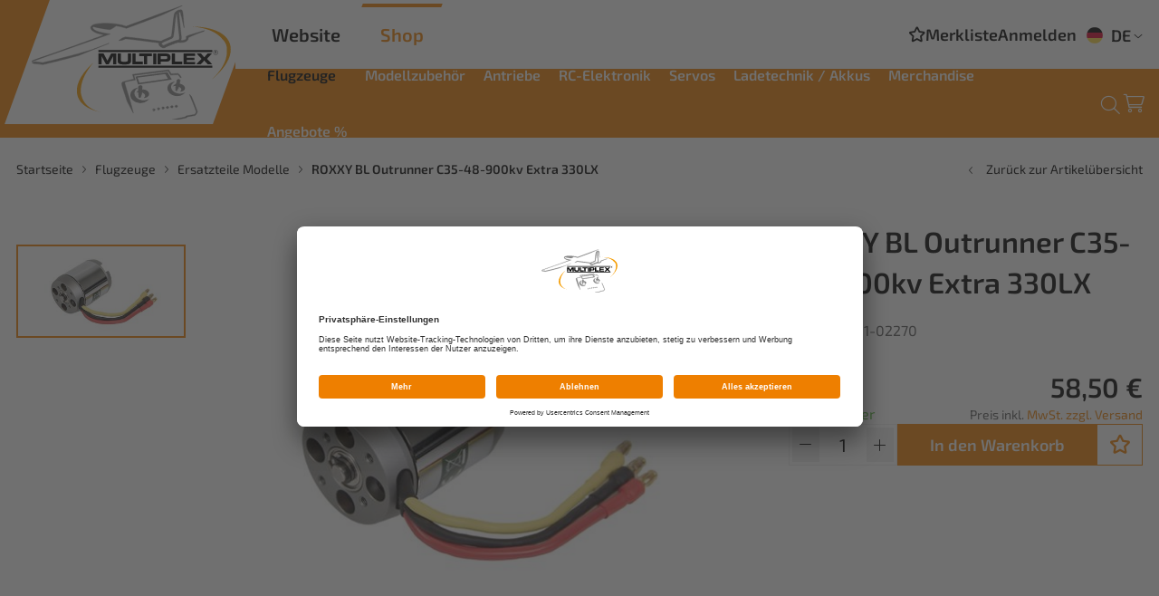

--- FILE ---
content_type: text/html; charset=utf-8
request_url: https://shop.multiplex-rc.de/de/roxxy-bl-outrunner-c35-48-900kv-extra-330lx-p2605/
body_size: 9164
content:
<!doctype html>
<html lang="de">

    <!--
******************************
*  dynamic commerce 2021.12  *
*  www.dc.ag                 *
******************************
-->    <head>
        <meta charset="utf-8">
        <meta name="viewport" content="width=device-width,initial-scale=1.0, maximum-scale=5.0" />
        <meta name="robots" content="index,follow" /><link rel="canonical" href="https://shop.multiplex-rc.de/de/roxxy-bl-outrunner-c35-48-900kv-extra-330lx-p2605/"/><title>ROXXY BL Outrunner C35-48-900kv Extra 330LX  | HITEC EUROPE / MULTIPLEX</title>
<script>
    window.dataLayer = window.dataLayer || [];
</script>

<script data-usercentrics="Google Tag Manager" type="text/plain">
    (function(w,d,s,l,i){w[l]=w[l]||[];w[l].push({'gtm.start': new Date().getTime(),event:'gtm.js'});
        var f=d.getElementsByTagName(s)[0], j=d.createElement(s),dl=l!='dataLayer'?'&l='+l:'';
        j.async=true;j.src= 'https://www.googletagmanager.com/gtm.js?id='+i+dl;f.parentNode.insertBefore(j,f);
    })(window,document,'script','dataLayer','GTM-WM6G5T4');
</script>
        <link rel="preload" href="/layout/frontend/b2c/dist/fonts/exo2-regular.woff2" as="font" type="font/woff2" crossorigin>
        <link rel="preload" href="/layout/frontend/b2c/dist/fonts/exo2-600.woff2" as="font" type="font/woff2" crossorigin>
        <link rel="preload" href="/layout/frontend/b2c/dist/fonts/icons/icons.woff2" as="font" type="font/woff2" crossorigin>
        <link rel="preconnect" href="//app.usercentrics.eu">
        <link rel="preconnect" href="//api.usercentrics.eu">
        <link rel="preconnect" href="//privacy-proxy.usercentrics.eu">
        <link rel="preload" href="//app.usercentrics.eu/browser-ui/latest/loader.js" as="script">
        <link rel="preload" href="//privacy-proxy.usercentrics.eu/latest/uc-block.bundle.js" as="script">
        <script id="usercentrics-cmp" data-settings-id="FQeNUHINi" src="https://app.usercentrics.eu/browser-ui/latest/loader.js" async></script>
        <script type="application/javascript" src="https://privacy-proxy.usercentrics.eu/latest/uc-block.bundle.js"></script>
                <link rel="preload" href="/layout/frontend/b2c/dist/css/style.min.css" as="style" />
        <link rel="stylesheet" href="/layout/frontend/b2c/dist/css/style.min.css?time=1732797330" />
    <link rel="apple-touch-icon" sizes="180x180" href="/layout/frontend/b2c/dist/favicons/apple-touch-icon.png">
<link rel="icon" type="image/png" sizes="32x32" href="/layout/frontend/b2c/dist/favicons/favicon-32x32.png">
<link rel="icon" type="image/png" sizes="16x16" href="/layout/frontend/b2c/dist/favicons/favicon-16x16.png">
<link rel="mask-icon" href="/layout/frontend/b2c/dist/favicons/safari-pinned-tab.svg" color="#9bc243">
<link rel="shortcut icon" href="/layout/frontend/b2c/dist/favicons/favicon.ico">
<meta name="msapplication-TileColor" content="#ffffff">
<meta name="msapplication-TileImage" content="/layout/frontend/b2c/dist/favicons/mstile-144x144.png">
<meta name="msapplication-config" content="/layout/frontend/b2c/dist/favicons/browserconfig.xml">
<meta name="theme-color" content="#ffffff">    <link rel="preload" href="/layout/frontend/b2c/dist/js/script.js" as="script">
    <script src="/layout/frontend/b2c/dist/js/script.js?time=1732797330"></script>
<script src="//www.google.com/recaptcha/api.js" async defer></script>    </head>
        <body class=" card pg_shop" data-site_code="b2c" data-lang_code="de">
        <noscript>
    <iframe src="https://www.googletagmanager.com/ns.html?id=GTM-WM6G5T4"
            height="0"
            width="0"
            style="display:none;visibility:hidden"></iframe>
</noscript>        <div id="primary_navigation_mobile">
            <a class="close_button_navigation_mobile"></a>
            <div class="navigation_scrollbox">
                <div class="section navigation">
                    <ul class="level_1"><li class="level_1 active_tree "><a class="active_tree" href="/de/flugmodelle/">Flugzeuge</a><ul class="level_2"><li class="level_2  "><a href="/de/exclusiv-modelle/">Exclusiv Modelle</a><ul class="level_3"><li class="level_3  "><a href="/de/gfk-segler/">GFK-Segler</a></li><li class="level_3  "><a href="/de/zubehoer-ersatz-gfk/">Zubehör /  Ersatzteile GFK</a></li></ul></li><li class="level_2  "><a href="/de/elapor-modelle/">Elapor-Modelle</a><ul class="level_3"><li class="level_3  "><a href="/de/wurfgleiter/">Wurfgleiter</a></li><li class="level_3  "><a href="/de/einsteigermodelle/">Einsteigermodelle</a></li><li class="level_3  "><a href="/de/elektro-segel-modell/">Elektro-Segelflugmodelle</a></li><li class="level_3  "><a href="/de/nurfluegel-modelle/">Nurflügel Modelle</a></li><li class="level_3  "><a href="/de/motorflug-modelle/">Motormodelle</a></li><li class="level_3  "><a href="/de/racing-modelle/">Racing Modelle</a></li></ul></li><li class="level_2  "><a href="/de/indoor-modelle/">Indoor Modelle</a></li><li class="level_2 active "><a class="active" href="/de/ersatzteile-elapor/">Ersatzteile Modelle</a></li></ul></li><li class="level_1  "><a href="/de/modellzuebhoer/">Modellzubehör</a><ul class="level_2"><li class="level_2  "><a href="/de/taschen/">Taschen</a></li><li class="level_2  "><a href="/de/farben/">Farben</a></li><li class="level_2  "><a href="/de/klebstoffe/">Klebstoffe</a></li><li class="level_2  "><a href="/de/beleuchtung/">Beleuchtung</a></li><li class="level_2  "><a href="/de/raeder-fahrwerk/">Räder / Fahrwerke</a></li><li class="level_2  "><a href="/de/kleinteile/">Kleinteile</a></li><li class="level_2  "><a href="/de/wartung/">Wartung</a></li><li class="level_2  "><a href="/de/sonstiges-zubehoer/">Sonstiges Zubehör</a></li><li class="level_2  "><a href="/de/bekleidung1/">Bekleidung</a></li></ul></li><li class="level_1  "><a href="/de/antriebe/">Antriebe</a><ul class="level_2"><li class="level_2  "><a href="/de/antriebssaetze/">Antriebsätze</a></li><li class="level_2  "><a href="/de/elektromotoren/">Elektromotoren</a></li><li class="level_2  "><a href="/de/propeller/">Propeller</a></li><li class="level_2  "><a href="/de/spinner/">Spinner</a></li><li class="level_2  "><a href="/de/mitnehmer/">Mitnehmer</a></li><li class="level_2  "><a href="/de/regler/">Regler</a></li><li class="level_2  "><a href="/de/ersatz-motoren/">Ersatzteile Motoren</a></li></ul></li><li class="level_1  "><a href="/de/rc-elektronik/">RC-Elektronik</a><ul class="level_2"><li class="level_2  "><a href="/de/flugsimulatoren/">Flugsimulatoren</a></li><li class="level_2  "><a href="/de/fernsteuerungen/">Fernsteuerungen</a><ul class="level_3"><li class="level_3  "><a href="/de/smart-sx/">SMART SX</a></li><li class="level_3  "><a href="/de/cockpit-sx/">COCKPIT SX</a></li><li class="level_3  "><a href="/de/core-m-link/">CORE M-Link (Direktvertrieb durch MPX)</a></li><li class="level_3  "><a href="/de/atom-m-link/">ATOM M-Link (Direktvertrieb durch MPX)</a></li></ul></li><li class="level_2  "><a href="/de/empfaenger/">Empfänger</a></li><li class="level_2  "><a href="/de/gyros-wingstabi/">Gyros / Wingstabi</a></li><li class="level_2  "><a href="/de/stromversorgungen/">Stromversorgungen</a></li><li class="level_2  "><a href="/de/sensoren/">Sensoren</a></li><li class="level_2  "><a href="/de/kabel-stecker-buchse/">Kabel,Stecker & Buchsen</a></li><li class="level_2  "><a href="/de/zubehoer-rc/">Zubehör RC</a></li><li class="level_2  "><a href="/de/ersatz-rc/">Ersatzteile RC</a></li><li class="level_2  "><a href="/de/hitec-rc-ersatz/">Hitec RC - Ersatzteile</a></li></ul></li><li class="level_1  "><a href="/de/servos/">Servos</a><ul class="level_2"><li class="level_2  "><a href="/de/hitec-analogservos/">Hitec Analogservos</a></li><li class="level_2  "><a href="/de/hitec-digitalservos/">Hitec Digitalservos</a></li><li class="level_2  "><a href="/de/hitec-linearservos/">Hitec Linearservos</a></li><li class="level_2  "><a href="/de/servoset-modelle/">Servosets Modelle</a></li><li class="level_2  "><a href="/de/multiplex-servos/">Multiplex Servos</a></li><li class="level_2  "><a href="/de/zubehoer-servos/">Zubehör Servos</a><ul class="level_3"><li class="level_3  "><a href="/de/servohalterungen/">Servohalterungen</a></li><li class="level_3  "><a href="/de/servokabel/">Servokabel</a></li><li class="level_3  "><a href="/de/servoprogrammierer/">Servoprogrammierer</a></li></ul></li><li class="level_2  "><a href="/de/ersatz-servos/">Ersatzteile Servos</a><ul class="level_3"><li class="level_3  "><a href="/de/servogetriebe/">Servogetriebe</a></li><li class="level_3  "><a href="/de/servogehaeuse/">Servogehäuse</a></li><li class="level_3  "><a href="/de/servohebel/">Servohebel</a></li><li class="level_3  "><a href="/de/servoschrauben/">Servoschrauben</a></li></ul></li><li class="level_2  "><a href="/de/industrieservos/">Hitec Industrieservos</a></li><li class="level_2  "><a href="/de/zub-industrieservo/">Zubehör Industrieservos</a></li><li class="level_2  "><a href="/de/about-hitec/">About HiTEC</a><ul class="level_3"><li class="level_3  "><a href="/de/about_hitec/">About HiTEC</a></li><li class="level_3  "><a href="/de/typenkennung/">Typenkennung</a></li><li class="level_3  "><a href="/de/pcn-updates/">PCN / Updates</a></li></ul></li></ul></li><li class="level_1  "><a href="/de/ladetechnik-akkus/">Ladetechnik / Akkus</a><ul class="level_2"><li class="level_2  "><a href="/de/ladegeraete/">Ladegeräte</a></li><li class="level_2  "><a href="/de/zubehoer-ladegeraete/">Zubehör Ladegeräte</a></li><li class="level_2  "><a href="/de/akkus/">Akkus</a></li><li class="level_2  "><a href="/de/zubehoer-akkus/">Zubehör Akkus</a></li></ul></li><li class="level_1  "><a href="/de/merchandise/">Merchandise</a><ul class="level_2"><li class="level_2  "><a href="/de/werbeartikel/">Werbeartikel</a></li></ul></li><li class="level_1  "><a href="/de/angebote/">Angebote %</a><ul class="level_2"><li class="level_2  "><a href="/de/ang-flugzeuge/">Flugzeuge</a></li><li class="level_2  "><a href="/de/ang-modellzubehoer/">Modellzubehör</a></li><li class="level_2  "><a href="/de/and-antriebe/">Antriebe</a></li><li class="level_2  "><a href="/de/ang-rc-elektronik/">RC-Elektronik</a></li><li class="level_2  "><a href="/de/and-servos/">Servos</a></li><li class="level_2  "><a href="/de/and-lade-akkus/">Ladetechnik / Akkus</a></li><li class="level_2  "><a href="/de/and-merchandise/">Merchandise</a></li><li class="level_2  "><a href="/de/ang-2wahl/">2. Wahl</a></li></ul></li></ul>
                </div>
            </div>
        </div>
        <div id="overlay" class=""></div>
        <div id="container" class="">
            <header id="header">
                <div class="headerLeft">
                    <div class="headerLogo">
                        <div id="header_logo"><div class="component header_logo">
<div class="textcontent noBackground" >
<a href="/de/"><img alt="" src="/userdata/images/logo/logo.svg" style="width: 235px; height: 134px;" /></a>
</div>
</div></div>
                    </div>
                </div>
                <div class="headerRight">
                    <div class="headerRight__top">
                        <div class="headerRight__top--siteswitch">
                            <a href="https://www.multiplex-rc.de/" class="siteSwitch website">Website</a>
                            <a href="https://shop.multiplex-rc.de/de/" class="siteSwitch shop">Shop</a>
                        </div>
                        <div class="headerRight__top--right">
                            <div class="component header_account"><div id="user_account_navigation" class="user_account">
            <div class="user_account_link favorites_link">
            <a
                                    href="/de/favorites/">
                <i class="icon icon-star"></i> <span>Merkliste</span>
                            </a>
        </div>
        <div class="user_account_link login_link">
            <a href="/de/login/">
                <i class="icon icon-login"></i>
                <span>Anmelden</span>
            </a>
        </div>
        
        
        </div></div>                            <div class="component header_language"><div class="language_switch">
            <div class="language_switch_button">
                <ul class="currentLanguage"> <li class="active"><a href="/"><img src="/userdata/images/basics/de.svg" alt="Deutsch" />DE</a></li> </ul>
                 <i class="icon icon-angle-down" aria-hidden="true"></i>
            </div>
        <div class="list_language_switch"><ul id="language_switch" > <li class="active"><a href="/"><img src="/userdata/images/basics/de.svg" alt="Deutsch" />DE</a></li>  <li><a href="/en/"><img src="/userdata/images/basics/en.svg" alt="Englisch" />EN</a></li>  <li><a href="/fr/"><img src="/userdata/images/basics/fr.svg" alt="Französisch" />FR</a></li> </ul></div></div></div>                        </div>
                    </div>
                    <div class="headerRight__bottom">
                        <div class="headerRight__bottom--mobileAccount visible-xs">
                            <div class="component header_account"><div id="user_account_navigation" class="user_account">
            <div class="user_account_link favorites_link">
            <a
                                    href="/de/favorites/">
                <i class="icon icon-star"></i> <span>Merkliste</span>
                            </a>
        </div>
        <div class="user_account_link login_link">
            <a href="/de/login/">
                <i class="icon icon-login"></i>
                <span>Anmelden</span>
            </a>
        </div>
        
        
        </div></div>                        </div>
                        <div class="headerRight__bottom--navigation">
                            <div id="primary_navigation" class="hidden-xs hidden-sm"><ul class="level_1"><li class="level_1 active_tree "><a class="active_tree" href="/de/flugmodelle/">Flugzeuge</a><ul class="level_2"><li class="level_2  "><a href="/de/exclusiv-modelle/">Exclusiv Modelle</a><ul class="level_3"><li class="level_3  "><a href="/de/gfk-segler/">GFK-Segler</a></li><li class="level_3  "><a href="/de/zubehoer-ersatz-gfk/">Zubehör /  Ersatzteile GFK</a></li></ul></li><li class="level_2  "><a href="/de/elapor-modelle/">Elapor-Modelle</a><ul class="level_3"><li class="level_3  "><a href="/de/wurfgleiter/">Wurfgleiter</a></li><li class="level_3  "><a href="/de/einsteigermodelle/">Einsteigermodelle</a></li><li class="level_3  "><a href="/de/elektro-segel-modell/">Elektro-Segelflugmodelle</a></li><li class="level_3  "><a href="/de/nurfluegel-modelle/">Nurflügel Modelle</a></li><li class="level_3  "><a href="/de/motorflug-modelle/">Motormodelle</a></li><li class="level_3  "><a href="/de/racing-modelle/">Racing Modelle</a></li></ul></li><li class="level_2  "><a href="/de/indoor-modelle/">Indoor Modelle</a></li><li class="level_2 active "><a class="active" href="/de/ersatzteile-elapor/">Ersatzteile Modelle</a></li></ul></li><li class="level_1  "><a href="/de/modellzuebhoer/">Modellzubehör</a><ul class="level_2"><li class="level_2  "><a href="/de/taschen/">Taschen</a></li><li class="level_2  "><a href="/de/farben/">Farben</a></li><li class="level_2  "><a href="/de/klebstoffe/">Klebstoffe</a></li><li class="level_2  "><a href="/de/beleuchtung/">Beleuchtung</a></li><li class="level_2  "><a href="/de/raeder-fahrwerk/">Räder / Fahrwerke</a></li><li class="level_2  "><a href="/de/kleinteile/">Kleinteile</a></li><li class="level_2  "><a href="/de/wartung/">Wartung</a></li><li class="level_2  "><a href="/de/sonstiges-zubehoer/">Sonstiges Zubehör</a></li><li class="level_2  "><a href="/de/bekleidung1/">Bekleidung</a></li></ul></li><li class="level_1  "><a href="/de/antriebe/">Antriebe</a><ul class="level_2"><li class="level_2  "><a href="/de/antriebssaetze/">Antriebsätze</a></li><li class="level_2  "><a href="/de/elektromotoren/">Elektromotoren</a></li><li class="level_2  "><a href="/de/propeller/">Propeller</a></li><li class="level_2  "><a href="/de/spinner/">Spinner</a></li><li class="level_2  "><a href="/de/mitnehmer/">Mitnehmer</a></li><li class="level_2  "><a href="/de/regler/">Regler</a></li><li class="level_2  "><a href="/de/ersatz-motoren/">Ersatzteile Motoren</a></li></ul></li><li class="level_1  "><a href="/de/rc-elektronik/">RC-Elektronik</a><ul class="level_2"><li class="level_2  "><a href="/de/flugsimulatoren/">Flugsimulatoren</a></li><li class="level_2  "><a href="/de/fernsteuerungen/">Fernsteuerungen</a><ul class="level_3"><li class="level_3  "><a href="/de/smart-sx/">SMART SX</a></li><li class="level_3  "><a href="/de/cockpit-sx/">COCKPIT SX</a></li><li class="level_3  "><a href="/de/core-m-link/">CORE M-Link (Direktvertrieb durch MPX)</a></li><li class="level_3  "><a href="/de/atom-m-link/">ATOM M-Link (Direktvertrieb durch MPX)</a></li></ul></li><li class="level_2  "><a href="/de/empfaenger/">Empfänger</a></li><li class="level_2  "><a href="/de/gyros-wingstabi/">Gyros / Wingstabi</a></li><li class="level_2  "><a href="/de/stromversorgungen/">Stromversorgungen</a></li><li class="level_2  "><a href="/de/sensoren/">Sensoren</a></li><li class="level_2  "><a href="/de/kabel-stecker-buchse/">Kabel,Stecker & Buchsen</a></li><li class="level_2  "><a href="/de/zubehoer-rc/">Zubehör RC</a></li><li class="level_2  "><a href="/de/ersatz-rc/">Ersatzteile RC</a></li><li class="level_2  "><a href="/de/hitec-rc-ersatz/">Hitec RC - Ersatzteile</a></li></ul></li><li class="level_1  "><a href="/de/servos/">Servos</a><ul class="level_2"><li class="level_2  "><a href="/de/hitec-analogservos/">Hitec Analogservos</a></li><li class="level_2  "><a href="/de/hitec-digitalservos/">Hitec Digitalservos</a></li><li class="level_2  "><a href="/de/hitec-linearservos/">Hitec Linearservos</a></li><li class="level_2  "><a href="/de/servoset-modelle/">Servosets Modelle</a></li><li class="level_2  "><a href="/de/multiplex-servos/">Multiplex Servos</a></li><li class="level_2  "><a href="/de/zubehoer-servos/">Zubehör Servos</a><ul class="level_3"><li class="level_3  "><a href="/de/servohalterungen/">Servohalterungen</a></li><li class="level_3  "><a href="/de/servokabel/">Servokabel</a></li><li class="level_3  "><a href="/de/servoprogrammierer/">Servoprogrammierer</a></li></ul></li><li class="level_2  "><a href="/de/ersatz-servos/">Ersatzteile Servos</a><ul class="level_3"><li class="level_3  "><a href="/de/servogetriebe/">Servogetriebe</a></li><li class="level_3  "><a href="/de/servogehaeuse/">Servogehäuse</a></li><li class="level_3  "><a href="/de/servohebel/">Servohebel</a></li><li class="level_3  "><a href="/de/servoschrauben/">Servoschrauben</a></li></ul></li><li class="level_2  "><a href="/de/industrieservos/">Hitec Industrieservos</a></li><li class="level_2  "><a href="/de/zub-industrieservo/">Zubehör Industrieservos</a></li><li class="level_2  "><a href="/de/about-hitec/">About HiTEC</a><ul class="level_3"><li class="level_3  "><a href="/de/about_hitec/">About HiTEC</a></li><li class="level_3  "><a href="/de/typenkennung/">Typenkennung</a></li><li class="level_3  "><a href="/de/pcn-updates/">PCN / Updates</a></li></ul></li></ul></li><li class="level_1  "><a href="/de/ladetechnik-akkus/">Ladetechnik / Akkus</a><ul class="level_2"><li class="level_2  "><a href="/de/ladegeraete/">Ladegeräte</a></li><li class="level_2  "><a href="/de/zubehoer-ladegeraete/">Zubehör Ladegeräte</a></li><li class="level_2  "><a href="/de/akkus/">Akkus</a></li><li class="level_2  "><a href="/de/zubehoer-akkus/">Zubehör Akkus</a></li></ul></li><li class="level_1  "><a href="/de/merchandise/">Merchandise</a><ul class="level_2"><li class="level_2  "><a href="/de/werbeartikel/">Werbeartikel</a></li></ul></li><li class="level_1  "><a href="/de/angebote/">Angebote %</a><ul class="level_2"><li class="level_2  "><a href="/de/ang-flugzeuge/">Flugzeuge</a></li><li class="level_2  "><a href="/de/ang-modellzubehoer/">Modellzubehör</a></li><li class="level_2  "><a href="/de/and-antriebe/">Antriebe</a></li><li class="level_2  "><a href="/de/ang-rc-elektronik/">RC-Elektronik</a></li><li class="level_2  "><a href="/de/and-servos/">Servos</a></li><li class="level_2  "><a href="/de/and-lade-akkus/">Ladetechnik / Akkus</a></li><li class="level_2  "><a href="/de/and-merchandise/">Merchandise</a></li><li class="level_2  "><a href="/de/ang-2wahl/">2. Wahl</a></li></ul></li></ul>
</div>
                        </div>
                        <div class="headerRight__bottom--right">
                            <div class="headerRight__bottom--search">
                                <div class="headerSearch"></div> <div class="component header_search"><div id="search">
    <form id="form_search" class="form_search closed" name="form_search" method="get"
          action="/de/search/">
        <div class="search_button" onclick="$('#form_search').submit();">
            <i class="icon icon-search" aria-hidden="true"></i>
        </div>
        <div class="search_field">
            <input type="text" name="input_search" id="input_search" placeholder="Lieblingsprodukt suchen" />
        </div>
    </form>
    <div class="search_button_toggle">
        <i class="icon icon-search" aria-hidden="true"></i>
    </div>
    <div id="itemsearch_suggestion_wrapper">
    </div>
</div>
</div>                            </div>
                             <div class="headerRight__bottom--basket">
                                <div class="component header_basket">
<div id="header_basket" class=" ">
   <div class="shopping_bag">
        <a href="/de/basket/">
                        <i class="icon icon-basket" aria-hidden="true"></i>
            <span></span>
        </a>
    </div>
    <!--
        <div class="js-basket-filled shopping_bag_hover hidden-xs hidden-sm">
            <div class="basket_area">
                <div class="basket_items">
                    <div class="basket_items_inner">
                                                    <div class="itemlist12 itemlist">
                                <a href="">
                                    <div class="itemlist_container">
                                        <div class="itemlist_content image">
                                            <img src="" alt="" title="">
                                        </div>
                                        <div class="itemlist_content info">
                                            <div class="itemlist_content brand">
                                                                                            </div>
                                            <div class="itemlist_content description">
                                                                                            </div>
                                            <div class="itemlist_content prices">
                                                                                                        <div
                                                                class="cross_price"></div>                                                    <div class="base_price"></div>
                                                                                            </div>
                                        </div>
                                    </div>
                                </a>
                            </div>
                                                </div>
                </div>

                <div class="basket_amount">
                    <div class="basket_no_of_pos">
                        &nbsp;                    </div>
                    <div class="basket_total">
                                                &nbsp;                    </div>
                </div>
                <div class="basket_links">
                    <div class="button_wrapper">
                        <a class="button"
                           href="//basket/"></a>
                    </div>
                    <div class="button_wrapper">
                        <a class="button buttonAction"
                           href="//order/address_select/"></a>
                    </div>
                </div>
            </div>
        </div>
    --></div></div>                            </div>
                            <div id="toggle_navigation" class="visible-xs visible-sm">
                                <div class="navigation-bar"></div>
                                <div class="navigation-bar"></div>
                                <div class="navigation-bar"></div>
                            </div>
                        </div>
                    </div>
                </div>
            </header>
            <div class="headerBottom--mobile marginTop marginBottom">
                <div class="container">
                    <div class="headerSearchMobile"><div class="component header_search_mobile"><div id="search">
    <form id="form_search" class="form_search closed" name="form_search" method="get"
          action="/de/search/">
        <div class="search_button" onclick="$('#form_search').submit();">
            <i class="icon icon-search" aria-hidden="true"></i>
        </div>
        <div class="search_field">
            <input type="text" name="input_search" id="input_search" placeholder="Lieblingsprodukt suchen" />
        </div>
    </form>
    <div class="search_button_toggle">
        <i class="icon icon-search" aria-hidden="true"></i>
    </div>
    <div id="itemsearch_suggestion_wrapper">
    </div>
</div>
</div></div>
                </div>

            </div>
                            <div id="gadget" class="hidden-xs hidden-sm">
                    <div class="container">
                        <div id="gadget_1">
                                                    </div>
                        <div id="gadget_2">
                                    <div class="breadcrumbWrapper">
                    <div class="breadcrumb" itemscope itemtype="https://schema.org/BreadcrumbList"><span itemprop="itemListElement" itemscope itemtype="https://schema.org/ListItem">
                <span>
                    <a itemprop="item" href="/" itemscope itemtype="http://schema.org/Thing" itemid="/de/">
                        <span itemprop="name">Startseite</span>
                    </a>
                </span>
                <meta itemprop="position" content="1" />
             </span><i class="icon icon-angle-right" aria-hidden="true"></i>
                    <span itemprop='itemListElement' itemscope itemtype='https://schema.org/ListItem'>
                        <span>
                            <a href="/de/flugmodelle/" itemprop='item' itemscope itemtype='http://schema.org/Thing' itemid='/de/flugmodelle/'>
                                <span itemprop='name'>Flugzeuge</span>
                            </a>
                        </span>
                        <meta itemprop='position' content="1" />
                    </span><i class="icon icon-angle-right" aria-hidden="true"></i>
                    <span itemprop='itemListElement' itemscope itemtype='https://schema.org/ListItem'>
                        <span>
                            <a href="/de/ersatzteile-elapor/" itemprop='item' itemscope itemtype='http://schema.org/Thing' itemid='/de/ersatzteile-elapor/'>
                                <span itemprop='name'>Ersatzteile Modelle</span>
                            </a>
                        </span>
                        <meta itemprop='position' content="2" />
                    </span><i class="icon icon-angle-right" aria-hidden="true"></i><span itemprop='itemListElement' itemscope itemtype='https://schema.org/ListItem' class='current'>
                        <span>
                            <a href="/de/roxxy-bl-outrunner-c35-48-900kv-extra-330lx-p2605/" itemprop='item' itemscope itemtype='http://schema.org/Thing' itemid='/de/roxxy-bl-outrunner-c35-48-900kv-extra-330lx-p2605/'>
                                <span itemprop='name'> ROXXY BL Outrunner C35-48-900kv Extra 330LX </span>
                            </a>
                        </span>
                        <meta itemprop='position' content="3" />
                    </span></div>
            <a class='breadcrumbBackbutton' href='/de/ersatzteile-elapor/#item_1-02270'><i class="icon icon-angle-left"></i>Zurück zur Artikelübersicht</a>            </div>
                            </div>
                    </div>
                </div>
                        <div id="banner">
                                </div>
            <main id="content">
                                    <div id="content_3">
                        <script>
    window.dataLayer.push({
        'event': 'productDetails',
        'ecommerce': {
            'detail': {
                'actionField': {},
                'products': [
                    {
                        'name': 'ROXXY BL Outrunner C35-48-900kv Extra 330LX ',
                        'id': '1-02270',
                        'price': '58.50',
                        'brand': '',
                        'category': 'Ersatzteile Modelle',
                        'variant': 'ROXXY BL Outrunner C35-48-900kv Extra 330LX '
                    },
                ]
            },
        }
    });
</script>

    <div class="modal fade" id="product_request_modal" tabindex="-1" role="dialog" aria-labelledby="myModalLabel"
         style="display:none">
        <div class="modal-dialog modal-lg" role="document">
            <div class="modal-content">
                <div class="modal-header">
                    <button type="button" class="close" data-dismiss="modal" aria-label="Close"><i
                                class="icon icon-close"></i></button>
                    <div class="modal-title" id="myModalLabel"> Artikel anfragen</div>
                </div>
                <div class="modal-body">
                    <div class="modalcontact">
                        
<div class="contactformular">
    <div class="sitepart_9">
        <form name="contactformular_9" id="contactformular_9" method="post" action="?card=2605&action9=send" enctype="multipart/form-data">
        <input type="hidden" name="input_itemno" value="">
            <h3>Fragen Sie jetzt diesen Artikel unverbindlich an! </h3><br/>
                                <div class="form-group ">
                <label for="input_auto_item_description">Artikelname</label>

                <input type="text" class=" text "                        name="input_auto_item_description"
                       id="input_auto_item_description"
                        disabled                        value="ROXXY BL Outrunner C35-48-900kv Extra 330LX ">
            </div>

            

                            
                                <div class="form-group ">
                <label for="input_auto_item_no">Artikelnummer</label>

                <input type="text" class=" text "                        name="input_auto_item_no"
                       id="input_auto_item_no"
                        disabled                        value="1-02270">
            </div>

            

                            
                                <div class="form-group ">
                <label for="input_vorname">Vorname *</label>

                <input type="text" class=" text " required                       name="input_vorname"
                       id="input_vorname"
                                              value="">
            </div>

            

                            
                                <div class="form-group ">
                <label for="input_zuname">Zuname *</label>

                <input type="text" class=" text " required                       name="input_zuname"
                       id="input_zuname"
                                              value="">
            </div>

            

                            
                                <div class="form-group ">
                <label for="input_strasse">Straße mit Hausnummer *</label>

                <input type="text" class=" text " required                       name="input_strasse"
                       id="input_strasse"
                                              value="">
            </div>

            

                            
                                <div class="form-group ">
                <label for="input_postleitzahl">Postleitzahl *</label>

                <input type="text" class=" text " required                       name="input_postleitzahl"
                       id="input_postleitzahl"
                                              value="">
            </div>

            

                            
                                <div class="form-group ">
                <label for="input_ort">Ort *</label>

                <input type="text" class=" text " required                       name="input_ort"
                       id="input_ort"
                                              value="">
            </div>

            

                            
                                <div class="form-group ">
                <label for="input_land">Land *</label>

                <input type="text" class=" text " required                       name="input_land"
                       id="input_land"
                                              value="">
            </div>

            

                                                            <div class="form-group ">
                                    <label for="input_email">E-Mail Adresse *</label>
                                    <input type="email" class=" email " required                                           name="input_email"
                                           id="input_email"
                                           value="">
                                </div>
                                                        <div class="form-group ">
                                <label for="input_notice">Ihre Nachricht an uns:</label>
                                <textarea class="textarea "  name="input_notice" id="input_notice"></textarea>
                            </div>
                                                        <style>
                                #submit_button .grecaptcha-badge {
                                    position: absolute;
                                    left: 181px;
                                    visibility: hidden!important;
                                }
                            </style>
                            <script type="text/javascript">
                                var onSubmit = function(response) {
                                    document.getElementById("contactformular_9").submit();
                                };
                            </script>
                                        <div style="display:none;">
                <input type="text" name="input_captcha1" value="" />
                <input type="text" name="input_captcha2" value="1768484762" />
            </div>
            <div class="form-group checkbox-group">
                <label for="input_privacy_checkbox" class="specialcheckbox">
                    <input required name="input_privacy_checkbox" id="input_privacy_checkbox" type="checkbox" value="privacy_checkbox">
                    <i></i>
                    <span>Ich habe die <a href='/de/legal/datenschutz/' target='_blank'>Datenschutzerklärung</a> gelesen und akzeptiere diese hiermit *</span>
                </label>
            </div>
            <div id="submit_button">
                <input type="submit" name="button" class="buttonAction  g-recaptcha" data-badge="inline" data-sitekey="6LcaZEkqAAAAAAPYpxjYRryO-Kduz1AeNKRCz4iO" data-callback="onSubmit" value="Absenden" />
            </div>
        </form>
    </div>
</div>                    </div>
                </div>
            </div>
        </div>
    </div>
    <div class="banners_campaign">
            </div>
    
    <link rel="stylesheet" href="/plugins/magic/magiczoomplus/magiczoomplus.css">
    <link rel="stylesheet" href="/plugins/magic/magicscroll/magicscroll.css">
    <link rel="stylesheet" href="/plugins/mediaelement/build/mediaelementplayer.min.css">
    <script type="text/javascript" src="/plugins/magic/magiczoomplus/magiczoomplus.js"></script>
    <script type="text/javascript" src="/plugins/magic/magicscroll/magicscroll.js"></script>
    <script type="text/javascript" src="/plugins/mediaelement/build/mediaelement-and-player.min.js"></script>

    <div id="itemcard"  itemscope itemtype="http://schema.org/product">
        <div id="itemcard_top" class="container">
            <div class="row">
                                        <div id="itemcard_left" class="col-xs-12 col-sm-6 col-md-6 col-lg-8">
                                            <div class="item_images_container">
                    <div class="itemcard__badges">
                                                                    </div>
                    <div class="shadowBox">
                        <div class="item_main_image">
                            <div class="item_main_container magic-box zoom-gallery-slide active" id="zoom-box" data-slide-id="v_zoom">
                                <a  href="/userdata/dcshop/images/normal/147486_1-02270_roxxy_bl_outrunner_c35-48-900kv_extra_330lx_01.jpg" class="MagicZoomPlus" id="zoom"
                                    data-options="
                       textHoverZoomHint: Bewegen Sie die Maus um zu vergrößern;
                       textClickZoomHint: Zoom;
                       textExpandHint:  Tippen zum vergrößern;
                       textBtnClose:  Schließen;
                       textBtnNext:  Weiter;
                       textBtnPrev:  Zurück;
                       textTouchZoomHint: Zoom;
                       textClickZoomHint: Zoom;
                       textExpandHint: Tippen zum vergrößern;
                       transitionEffect: false;
                       hint: off;
                       zoomPosition: inner;
                       zoomMode: off;
                       cssClass: white-bg; ">
                                                                            <img itemprop="image" id="main_image_item_0"  src="/userdata/dcshop/images/thumb_3/147486_1-02270_roxxy_bl_outrunner_c35-48-900kv_extra_330lx_01.jpg" alt="1-02270_roxxy_bl_outrunner_C35-48-900kv_Extra_330L" title="1-02270_roxxy_bl_outrunner_C35-48-900kv_Extra_330L" />
                                    
                                </a>
                            </div>
                            <!--
                                    <div id="video_" class="video_container item_main_container zoom-gallery-slide" data-slide-id="v_video_">
                                        <div class="embed-container">
                                            <iframe width="560" height="315" src="https://www.youtube.com/embed/" frameborder="0" allowfullscreen></iframe>
                                        </div>
                                    </div>
                                    -->                        </div>
                    </div>
                                        <div class="item_images MagicScroll">
                                                            <a class="magicZoomAchors mz-thumb mz-thumb-zoom" data-slide-id="v_zoom" href="/userdata/dcshop/images/normal/147486_1-02270_roxxy_bl_outrunner_c35-48-900kv_extra_330lx_01.jpg"  data-main-medium="0"  data-zoom-id="zoom" data-image="/userdata/dcshop/images/thumb_3/147486_1-02270_roxxy_bl_outrunner_c35-48-900kv_extra_330lx_01.jpg">
                                        <div
                                                class="image"
                                                style="background-image: url('/userdata/dcshop/images/thumb_2/147486_1-02270_roxxy_bl_outrunner_c35-48-900kv_extra_330lx_01.jpg')"
                                        >

                                        </div>
                                    </a>
                                    <!--
                                <a class="magicZoomAchors mz-thumb mz-thumb-video" data-slide-id="v_video_" href=""  data-videoId="" data-videoPath="" data-videoName="" data-selector="#video">
                                    <div class="image" style="background-image: url('')"></div>
                                </a>
                                -->            </div>
    </div>
    <script type="text/javascript">
        $(function(){
            $('.magicZoomAchors').on('click touchstart',function (e) {
                var idContainer = '' + $(this).attr('data-slide-id');

                $('.zoom-gallery-slide').hide().removeClass('active');
                $('.zoom-gallery-slide[data-slide-id="'+idContainer+'"]').addClass('active').show();
                $(this).closest('.mcs-item').find('.mz-thumb').removeClass('mz-thumb-selected');
                $(this).addClass('mz-thumb-selected');

                e.preventDefault();
            });
        });
        var magicScrollOptionItems = 4;
        var magicScrollOptionOrientation = 'vertical';
        if($(window).width() < 1250) {
            magicScrollOptionOrientation =  'horizontal';
            magicScrollOptionItems = 5;
        }
        if($(window).width() < 1024) {
            magicScrollOptionOrientation =  'horizontal';
            magicScrollOptionItems = 3;
        }
        if($(window).width() < 768) {
            magicScrollOptionOrientation =  'horizontal';
            magicScrollOptionItems = 4;
        }
        var MagicScrollOptions = {
            items: magicScrollOptionItems,
            orientation: magicScrollOptionOrientation
        };
    </script>
                            </div>
                        <div id="itemcard_right" class="col-xs-12 col-sm-6 col-md-6 col-lg-4">
                            <div id="itemcard_info">
                                <div class="itemcard_specialicon">
                                    <div data-toggle="tooltip" data-placement="left" title="" class="specialicon">
                                                                            </div>
                                </div>

                                <div class="itemcard_brand">
                                                                    </div>
                                <h1 class="itemcard_item_name">
                                                                        <span itemprop="name">
                                        ROXXY BL Outrunner C35-48-900kv Extra 330LX                                     </span>
                                </h1>
                                
                                <div class="itemcard_short_description">
                                    <div class="itemcard_item_no">Artikel-Nr.: 1-02270</div>
                                                                                                                                            </div>
                                <!--<div class="itemcard_trust_box">
                                                                    </div>-->
                                                                

                                                        
                            <div class='orderbox' itemprop="offers" itemscope itemtype="http://schema.org/AggregateOffer" ><div class='orderbox_button'><script src="/module/dcshop/common/scripts/itemcard_order_button.js" type="text/javascript"></script><div class="itemcard_order_button_form_std_outer itemcard_order_button_form_outer itemcard_order_button_active" id="itemcard_order_button_form_std_outer">
  <form id="itemcard_order_button_form_std" method="post" action="/de/roxxy-bl-outrunner-c35-48-900kv-extra-330lx-p2605/queue/?action=shop_add_item_to_basket_card" name="simple_order_button_form">
    <input name="item_id" value="2605" type="hidden" id="itemcard_order_button_form_std_item_id" />
    <input name="item_var_code" type="hidden" id="itemcard_order_button_form_std_item_var_code" />
    <input name="item_inventory" value="145" type="hidden" id="itemcard_order_button_form_std_item_inventory" />
    <div class="itemcard_order_button_price_wrapper_outer">
      <div class="itemcard_order_button_cust_price_wrapper base_price"><span itemprop="priceCurrency" content="EUR"></span><span itemprop="price" content="58.5"></span><span itemprop="lowprice" content="58.5"></span>58,50 €</div>
      <div class="itemcard_order_button_vat_ship_notice_wrapper vatText">
        <span>Preis inkl. <span class="link" onClick="window.open('/de/info/zahlung-versand/')">MwSt. zzgl. Versand</span></span>
      </div>
    </div>
    <div class="inventoryWrapper">
      <div class="inventory available traffic">
        <span itemprop="availability" content="http://schema.org/InStock"></span>
        <html xmlns="http://www.w3.org/1999/xhtml">
          <body>
            <p>Auf Lager<span></span></p>
          </body>
        </html>
      </div>
    </div>
    <div class="orderbox_price_per_gram" style="display: none;">Preis pro 100g 58.500,00 â¬</div>
    <div class="itemcard_order_button_input_wrapper_outer orderButtonWrapper item_qty_input_wrapper_outer display_switch_block_itemcard_order_button_active active_call_to_action_wrapper active_order_button_wrapper">
      <div class="itemcard_order_button_input_wrapper_inner quantity item_qty_input_wrapper_inner">
        <input type="number" max="9999" step="1" name="item_qty" id="item_qty" value="1" min="1" />
        <div class="spinner_wrapper">
          <div class="spinner_up">
            <i class="icon icon-spinner-up"></i>
          </div>
          <div class="spinner_down">
            <i class="icon icon-spinner-down"></i>
          </div>
        </div>
      </div>
      <button type="submit" class="orderButton itemcard_order_submit_button itemcard_order_submit_button_active">
        <span>In den Warenkorb</span>
      </button>
      <div class="favorite-button buttonFavItemlist" onclick="window.location.href=&quot;?action=shop_add_item_to_favorites&amp;action_id=2605&quot;">
        <i class="icon icon-star"></i>
      </div>
    </div>
  </form>
</div> </div></div>                                                        <div class="itemcard_trust_box">
                                                            </div>
<!--                            -->                        </div>
                                    </div>
        </div>

    </div>
            <div id="itemcard_bottom">
            <div class="container">
                <div class="itemcard_bottom--jumpmarks">
                                                                                    <a href="#jm_attributes" class="jumpmark attributes">Technische Daten</a>
                                                                                                                                        </div>
            </div>

            <div class="itemcard_bottom--details-container">
                                                                    <div class="item-details-container attributes details_bg" id="jm_attributes">
                    <div class="container">
                        <div class="item-details-headline">
                            <span>Technische Daten</span>

                        </div>
                        <div class="itemlist-details-wrapper">
                                                                                                                        <div class="attribute_row">
                                        <div class="attribute_code">
                                            Ersatzteile für                                        </div>
                                        <div class="attribute_text">
                                            1-02114 RR Extra 330LX                                        </div>
                                    </div>
                                                            </div>
                    </div>
                </div>
                                                                
                                
            </div>

                                                                                                            <div id="itemcard_stickyBasket" class="stickyBasket hidden">
                <div class="container">
                    <div class='orderbox' itemprop="offers" itemscope itemtype="http://schema.org/AggregateOffer" ><div class='orderbox_button'><script src="/module/dcshop/common/scripts/itemcard_order_button.js" type="text/javascript"></script><div class="itemcard_order_button_form_std_outer itemcard_order_button_form_outer itemcard_order_button_active" id="itemcard_order_button_form_std_outer">
  <form id="itemcard_order_button_form_std" method="post" action="/de/roxxy-bl-outrunner-c35-48-900kv-extra-330lx-p2605/queue/?action=shop_add_item_to_basket_card" name="simple_order_button_form">
    <input name="item_id" value="2605" type="hidden" id="itemcard_order_button_form_std_item_id" />
    <input name="item_var_code" type="hidden" id="itemcard_order_button_form_std_item_var_code" />
    <input name="item_inventory" value="145" type="hidden" id="itemcard_order_button_form_std_item_inventory" />
    <div class="itemcard_order_button_price_wrapper_outer">
      <div class="itemcard_order_button_cust_price_wrapper base_price"><span itemprop="priceCurrency" content="EUR"></span><span itemprop="price" content="58.5"></span><span itemprop="lowprice" content="58.5"></span>58,50 €</div>
      <div class="itemcard_order_button_vat_ship_notice_wrapper vatText">
        <span>Preis inkl. <span class="link" onClick="window.open('/de/info/zahlung-versand/')">MwSt. zzgl. Versand</span></span>
      </div>
    </div>
    <div class="inventoryWrapper">
      <div class="inventory available traffic">
        <span itemprop="availability" content="http://schema.org/InStock"></span>
        <html xmlns="http://www.w3.org/1999/xhtml">
          <body>
            <p>Auf Lager<span></span></p>
          </body>
        </html>
      </div>
    </div>
    <div class="orderbox_price_per_gram" style="display: none;">Preis pro 100g 58.500,00 â¬</div>
    <div class="itemcard_order_button_input_wrapper_outer orderButtonWrapper item_qty_input_wrapper_outer display_switch_block_itemcard_order_button_active active_call_to_action_wrapper active_order_button_wrapper">
      <div class="itemcard_order_button_input_wrapper_inner quantity item_qty_input_wrapper_inner">
        <input type="number" max="9999" step="1" name="item_qty" id="item_qty" value="1" min="1" />
        <div class="spinner_wrapper">
          <div class="spinner_up">
            <i class="icon icon-spinner-up"></i>
          </div>
          <div class="spinner_down">
            <i class="icon icon-spinner-down"></i>
          </div>
        </div>
      </div>
      <button type="submit" class="orderButton itemcard_order_submit_button itemcard_order_submit_button_active">
        <span>In den Warenkorb</span>
      </button>
      <div class="favorite-button buttonFavItemlist" onclick="window.location.href=&quot;?action=shop_add_item_to_favorites&amp;action_id=2605&quot;">
        <i class="icon icon-star"></i>
      </div>
    </div>
  </form>
</div> </div></div>                </div>
            </div>
        </div>
    </div>


   <script type="text/javascript">
        $('.product_request').on('click',function () {
        setTimeout(function() {
            $('#product_request_modal').modal('show');
        },100)
        });
    </script>

                        </div>

                    
                <div id="content_6">
                                    </div>
                <div class="container">

                    
                </div>
            </main>
            <!--<div id="specialboxes">
                <div class="container">
                    <div class="row">
                        <div id="special_box_1" class="col-xs-12 special_box">
                                                    </div>
                        <div id="special_box_2" class="col-xs-12 col-sm-12 col-md-4 special_box">
                                                    </div>
                        <div id="special_box_3" class="col-xs-12 col-sm-12 col-md-4 special_box">
                                                    </div>
                        <div id="special_box_4" class="col-xs-12 col-sm-12 col-md-4 special_box">
                                                    </div>
                        <div id="special_box_5" class="col-xs-12 special_box">
                                                    </div>
                    </div>
                </div>
            </div>-->
            <footer>
                <div class="footerInfo">
                    <div class="container">
                        <div id="footer_navigation_info">
                            
        <ul class="level_1">
        <li class="level_1 "><a   class='' href="/de/info/">Service</a>
          <ul class="level_2">
          <li class="level_2 "><a   class='' href="/de/info/faq/">Shop-FAQ</a></li>
          <li class="level_2 "><a   class='' href="/de/info/zahlung-versand/">Preise / Zahlung / Versand</a></li>
          <li class="level_2 "><a   class='' href="/de/info/batteriegesetz/">Batteriegesetz</a></li>
          <li class="level_2 "><a   class='' href="/de/info/widerrufsrecht/">Widerrufsrecht</a></li>
          <li class="level_2 "><a   class='' href="/de/info/konformitaetserklaerungen/">Konformitätserklärungen</a></li>
          </ul></li>
        </ul>
                        </div>
                    </div>
                </div>
                <div id="footer">
                    <div class="container">
                        <div class="row">
                            <div class="footerLogo col-xs-12 col-sm-12 col-md-3">
                                <div class="component footer_logo">
<div class="textcontent noBackground" >
<a href="/de/"><img alt="" src="/userdata/images/logo/logo.svg" style="width: 400px; height: 228px;" /></a>
</div>
</div>                            </div>
                            <div class="footerContact col-xs-12 col-sm-4 col-md-3">
                                <div class="component footer_contact">
<div class="textcontent noBackground" >
MULTIPLEX Modellsport GmbH &amp; Co. KG<br />
Westliche Gewerbestr. 1<br />
75015 Bretten &bull; Deutschland<br />
<br />
&nbsp;
</div>
</div>                            </div>
                            <div id="footer_navigation" class="footerNavigation col-xs-12 col-sm-4 col-md-3">
                                
          <ul class="level_2">
          <li class="level_2 "><a   class='' href="/de/legal/kontakt/">Kontakt</a></li>
          <li class="level_2 "><a   class='' href="/de/legal/agb_gewerblich/">AGB (Gewerbekunden)</a></li>
          <li class="level_2 "><a   class='' href="/de/legal/agb_privat/">AGB (Privatkunden)</a></li>
          <li class="level_2 "><a   class='' href="/de/legal/datenschutz/">Datenschutz</a></li>
          <li class="level_2 "><a   class='' href="/de/legal/compliance-hitec/">Compliance-Hitec</a></li>
          <li class="level_2 "><a   class='' href="/de/legal/impressum/">Impressum</a></li>
          </ul>
                            </div>
                            <div class="footerRight col-xs-12 col-sm-4 col-md-3">
                                <div class="footerSocial">
                                    <div class="component footer_social">
<div class="textcontent noBackground" >
<a href="https://www.facebook.com/MultiplexModellsport/" target="_blank"><img alt="Verlinkung zu Facebook" src="/userdata/images/icons/facebook_2.svg" style="width: 47px; height: 47px;" /></a> <a href="https://www.instagram.com/MultiplexModellsport/" target="_blank"><img alt="Verlinkung zu Instagram" src="/userdata/images/icons/instagram_2.svg" style="width: 47px; height: 47px;" /></a> <a href="https://www.youtube.com/MultiplexModellsport/" target="_blank"><img alt="Verlinkung zu Youtube" src="/userdata/images/icons/youtube_2.svg" style="width: 47px; height: 47px;" /></a>
</div>
</div>                                </div>
                                <div class="footerCopyright">
                                    <div class="component footer_copyright">
<div class="textcontent noBackground" >
&copy; Multiplex Modellsport GmbH &amp; Co.KG
</div>
</div>                                </div>
                            </div>
                        </div>
                    </div>
                </div>
            </footer>

        </div>
        <div id="scrolltopbutton_wrapper">
            <div id="scrolltop_button"><i class="icon icon-angle-up" aria-hidden="true"></i></div>
        </div>
                <div id="flashMessages">
            <div id="flashMessages_info">
                            </div>
            <div id="flashMessages_notice">
                            </div>
            <div id="flashMessages_warning">
                            </div>
            <div id="flashMessages_error">
                            </div>
            <div id="flashMessages_success">
                            </div>
        </div>
        </body>
    </html>




--- FILE ---
content_type: text/html; charset=utf-8
request_url: https://www.google.com/recaptcha/api2/anchor?ar=1&k=6LcaZEkqAAAAAAPYpxjYRryO-Kduz1AeNKRCz4iO&co=aHR0cHM6Ly9zaG9wLm11bHRpcGxleC1yYy5kZTo0NDM.&hl=en&v=9TiwnJFHeuIw_s0wSd3fiKfN&size=invisible&badge=inline&anchor-ms=20000&execute-ms=30000&cb=m3klf0wl0okh
body_size: 48285
content:
<!DOCTYPE HTML><html dir="ltr" lang="en"><head><meta http-equiv="Content-Type" content="text/html; charset=UTF-8">
<meta http-equiv="X-UA-Compatible" content="IE=edge">
<title>reCAPTCHA</title>
<style type="text/css">
/* cyrillic-ext */
@font-face {
  font-family: 'Roboto';
  font-style: normal;
  font-weight: 400;
  font-stretch: 100%;
  src: url(//fonts.gstatic.com/s/roboto/v48/KFO7CnqEu92Fr1ME7kSn66aGLdTylUAMa3GUBHMdazTgWw.woff2) format('woff2');
  unicode-range: U+0460-052F, U+1C80-1C8A, U+20B4, U+2DE0-2DFF, U+A640-A69F, U+FE2E-FE2F;
}
/* cyrillic */
@font-face {
  font-family: 'Roboto';
  font-style: normal;
  font-weight: 400;
  font-stretch: 100%;
  src: url(//fonts.gstatic.com/s/roboto/v48/KFO7CnqEu92Fr1ME7kSn66aGLdTylUAMa3iUBHMdazTgWw.woff2) format('woff2');
  unicode-range: U+0301, U+0400-045F, U+0490-0491, U+04B0-04B1, U+2116;
}
/* greek-ext */
@font-face {
  font-family: 'Roboto';
  font-style: normal;
  font-weight: 400;
  font-stretch: 100%;
  src: url(//fonts.gstatic.com/s/roboto/v48/KFO7CnqEu92Fr1ME7kSn66aGLdTylUAMa3CUBHMdazTgWw.woff2) format('woff2');
  unicode-range: U+1F00-1FFF;
}
/* greek */
@font-face {
  font-family: 'Roboto';
  font-style: normal;
  font-weight: 400;
  font-stretch: 100%;
  src: url(//fonts.gstatic.com/s/roboto/v48/KFO7CnqEu92Fr1ME7kSn66aGLdTylUAMa3-UBHMdazTgWw.woff2) format('woff2');
  unicode-range: U+0370-0377, U+037A-037F, U+0384-038A, U+038C, U+038E-03A1, U+03A3-03FF;
}
/* math */
@font-face {
  font-family: 'Roboto';
  font-style: normal;
  font-weight: 400;
  font-stretch: 100%;
  src: url(//fonts.gstatic.com/s/roboto/v48/KFO7CnqEu92Fr1ME7kSn66aGLdTylUAMawCUBHMdazTgWw.woff2) format('woff2');
  unicode-range: U+0302-0303, U+0305, U+0307-0308, U+0310, U+0312, U+0315, U+031A, U+0326-0327, U+032C, U+032F-0330, U+0332-0333, U+0338, U+033A, U+0346, U+034D, U+0391-03A1, U+03A3-03A9, U+03B1-03C9, U+03D1, U+03D5-03D6, U+03F0-03F1, U+03F4-03F5, U+2016-2017, U+2034-2038, U+203C, U+2040, U+2043, U+2047, U+2050, U+2057, U+205F, U+2070-2071, U+2074-208E, U+2090-209C, U+20D0-20DC, U+20E1, U+20E5-20EF, U+2100-2112, U+2114-2115, U+2117-2121, U+2123-214F, U+2190, U+2192, U+2194-21AE, U+21B0-21E5, U+21F1-21F2, U+21F4-2211, U+2213-2214, U+2216-22FF, U+2308-230B, U+2310, U+2319, U+231C-2321, U+2336-237A, U+237C, U+2395, U+239B-23B7, U+23D0, U+23DC-23E1, U+2474-2475, U+25AF, U+25B3, U+25B7, U+25BD, U+25C1, U+25CA, U+25CC, U+25FB, U+266D-266F, U+27C0-27FF, U+2900-2AFF, U+2B0E-2B11, U+2B30-2B4C, U+2BFE, U+3030, U+FF5B, U+FF5D, U+1D400-1D7FF, U+1EE00-1EEFF;
}
/* symbols */
@font-face {
  font-family: 'Roboto';
  font-style: normal;
  font-weight: 400;
  font-stretch: 100%;
  src: url(//fonts.gstatic.com/s/roboto/v48/KFO7CnqEu92Fr1ME7kSn66aGLdTylUAMaxKUBHMdazTgWw.woff2) format('woff2');
  unicode-range: U+0001-000C, U+000E-001F, U+007F-009F, U+20DD-20E0, U+20E2-20E4, U+2150-218F, U+2190, U+2192, U+2194-2199, U+21AF, U+21E6-21F0, U+21F3, U+2218-2219, U+2299, U+22C4-22C6, U+2300-243F, U+2440-244A, U+2460-24FF, U+25A0-27BF, U+2800-28FF, U+2921-2922, U+2981, U+29BF, U+29EB, U+2B00-2BFF, U+4DC0-4DFF, U+FFF9-FFFB, U+10140-1018E, U+10190-1019C, U+101A0, U+101D0-101FD, U+102E0-102FB, U+10E60-10E7E, U+1D2C0-1D2D3, U+1D2E0-1D37F, U+1F000-1F0FF, U+1F100-1F1AD, U+1F1E6-1F1FF, U+1F30D-1F30F, U+1F315, U+1F31C, U+1F31E, U+1F320-1F32C, U+1F336, U+1F378, U+1F37D, U+1F382, U+1F393-1F39F, U+1F3A7-1F3A8, U+1F3AC-1F3AF, U+1F3C2, U+1F3C4-1F3C6, U+1F3CA-1F3CE, U+1F3D4-1F3E0, U+1F3ED, U+1F3F1-1F3F3, U+1F3F5-1F3F7, U+1F408, U+1F415, U+1F41F, U+1F426, U+1F43F, U+1F441-1F442, U+1F444, U+1F446-1F449, U+1F44C-1F44E, U+1F453, U+1F46A, U+1F47D, U+1F4A3, U+1F4B0, U+1F4B3, U+1F4B9, U+1F4BB, U+1F4BF, U+1F4C8-1F4CB, U+1F4D6, U+1F4DA, U+1F4DF, U+1F4E3-1F4E6, U+1F4EA-1F4ED, U+1F4F7, U+1F4F9-1F4FB, U+1F4FD-1F4FE, U+1F503, U+1F507-1F50B, U+1F50D, U+1F512-1F513, U+1F53E-1F54A, U+1F54F-1F5FA, U+1F610, U+1F650-1F67F, U+1F687, U+1F68D, U+1F691, U+1F694, U+1F698, U+1F6AD, U+1F6B2, U+1F6B9-1F6BA, U+1F6BC, U+1F6C6-1F6CF, U+1F6D3-1F6D7, U+1F6E0-1F6EA, U+1F6F0-1F6F3, U+1F6F7-1F6FC, U+1F700-1F7FF, U+1F800-1F80B, U+1F810-1F847, U+1F850-1F859, U+1F860-1F887, U+1F890-1F8AD, U+1F8B0-1F8BB, U+1F8C0-1F8C1, U+1F900-1F90B, U+1F93B, U+1F946, U+1F984, U+1F996, U+1F9E9, U+1FA00-1FA6F, U+1FA70-1FA7C, U+1FA80-1FA89, U+1FA8F-1FAC6, U+1FACE-1FADC, U+1FADF-1FAE9, U+1FAF0-1FAF8, U+1FB00-1FBFF;
}
/* vietnamese */
@font-face {
  font-family: 'Roboto';
  font-style: normal;
  font-weight: 400;
  font-stretch: 100%;
  src: url(//fonts.gstatic.com/s/roboto/v48/KFO7CnqEu92Fr1ME7kSn66aGLdTylUAMa3OUBHMdazTgWw.woff2) format('woff2');
  unicode-range: U+0102-0103, U+0110-0111, U+0128-0129, U+0168-0169, U+01A0-01A1, U+01AF-01B0, U+0300-0301, U+0303-0304, U+0308-0309, U+0323, U+0329, U+1EA0-1EF9, U+20AB;
}
/* latin-ext */
@font-face {
  font-family: 'Roboto';
  font-style: normal;
  font-weight: 400;
  font-stretch: 100%;
  src: url(//fonts.gstatic.com/s/roboto/v48/KFO7CnqEu92Fr1ME7kSn66aGLdTylUAMa3KUBHMdazTgWw.woff2) format('woff2');
  unicode-range: U+0100-02BA, U+02BD-02C5, U+02C7-02CC, U+02CE-02D7, U+02DD-02FF, U+0304, U+0308, U+0329, U+1D00-1DBF, U+1E00-1E9F, U+1EF2-1EFF, U+2020, U+20A0-20AB, U+20AD-20C0, U+2113, U+2C60-2C7F, U+A720-A7FF;
}
/* latin */
@font-face {
  font-family: 'Roboto';
  font-style: normal;
  font-weight: 400;
  font-stretch: 100%;
  src: url(//fonts.gstatic.com/s/roboto/v48/KFO7CnqEu92Fr1ME7kSn66aGLdTylUAMa3yUBHMdazQ.woff2) format('woff2');
  unicode-range: U+0000-00FF, U+0131, U+0152-0153, U+02BB-02BC, U+02C6, U+02DA, U+02DC, U+0304, U+0308, U+0329, U+2000-206F, U+20AC, U+2122, U+2191, U+2193, U+2212, U+2215, U+FEFF, U+FFFD;
}
/* cyrillic-ext */
@font-face {
  font-family: 'Roboto';
  font-style: normal;
  font-weight: 500;
  font-stretch: 100%;
  src: url(//fonts.gstatic.com/s/roboto/v48/KFO7CnqEu92Fr1ME7kSn66aGLdTylUAMa3GUBHMdazTgWw.woff2) format('woff2');
  unicode-range: U+0460-052F, U+1C80-1C8A, U+20B4, U+2DE0-2DFF, U+A640-A69F, U+FE2E-FE2F;
}
/* cyrillic */
@font-face {
  font-family: 'Roboto';
  font-style: normal;
  font-weight: 500;
  font-stretch: 100%;
  src: url(//fonts.gstatic.com/s/roboto/v48/KFO7CnqEu92Fr1ME7kSn66aGLdTylUAMa3iUBHMdazTgWw.woff2) format('woff2');
  unicode-range: U+0301, U+0400-045F, U+0490-0491, U+04B0-04B1, U+2116;
}
/* greek-ext */
@font-face {
  font-family: 'Roboto';
  font-style: normal;
  font-weight: 500;
  font-stretch: 100%;
  src: url(//fonts.gstatic.com/s/roboto/v48/KFO7CnqEu92Fr1ME7kSn66aGLdTylUAMa3CUBHMdazTgWw.woff2) format('woff2');
  unicode-range: U+1F00-1FFF;
}
/* greek */
@font-face {
  font-family: 'Roboto';
  font-style: normal;
  font-weight: 500;
  font-stretch: 100%;
  src: url(//fonts.gstatic.com/s/roboto/v48/KFO7CnqEu92Fr1ME7kSn66aGLdTylUAMa3-UBHMdazTgWw.woff2) format('woff2');
  unicode-range: U+0370-0377, U+037A-037F, U+0384-038A, U+038C, U+038E-03A1, U+03A3-03FF;
}
/* math */
@font-face {
  font-family: 'Roboto';
  font-style: normal;
  font-weight: 500;
  font-stretch: 100%;
  src: url(//fonts.gstatic.com/s/roboto/v48/KFO7CnqEu92Fr1ME7kSn66aGLdTylUAMawCUBHMdazTgWw.woff2) format('woff2');
  unicode-range: U+0302-0303, U+0305, U+0307-0308, U+0310, U+0312, U+0315, U+031A, U+0326-0327, U+032C, U+032F-0330, U+0332-0333, U+0338, U+033A, U+0346, U+034D, U+0391-03A1, U+03A3-03A9, U+03B1-03C9, U+03D1, U+03D5-03D6, U+03F0-03F1, U+03F4-03F5, U+2016-2017, U+2034-2038, U+203C, U+2040, U+2043, U+2047, U+2050, U+2057, U+205F, U+2070-2071, U+2074-208E, U+2090-209C, U+20D0-20DC, U+20E1, U+20E5-20EF, U+2100-2112, U+2114-2115, U+2117-2121, U+2123-214F, U+2190, U+2192, U+2194-21AE, U+21B0-21E5, U+21F1-21F2, U+21F4-2211, U+2213-2214, U+2216-22FF, U+2308-230B, U+2310, U+2319, U+231C-2321, U+2336-237A, U+237C, U+2395, U+239B-23B7, U+23D0, U+23DC-23E1, U+2474-2475, U+25AF, U+25B3, U+25B7, U+25BD, U+25C1, U+25CA, U+25CC, U+25FB, U+266D-266F, U+27C0-27FF, U+2900-2AFF, U+2B0E-2B11, U+2B30-2B4C, U+2BFE, U+3030, U+FF5B, U+FF5D, U+1D400-1D7FF, U+1EE00-1EEFF;
}
/* symbols */
@font-face {
  font-family: 'Roboto';
  font-style: normal;
  font-weight: 500;
  font-stretch: 100%;
  src: url(//fonts.gstatic.com/s/roboto/v48/KFO7CnqEu92Fr1ME7kSn66aGLdTylUAMaxKUBHMdazTgWw.woff2) format('woff2');
  unicode-range: U+0001-000C, U+000E-001F, U+007F-009F, U+20DD-20E0, U+20E2-20E4, U+2150-218F, U+2190, U+2192, U+2194-2199, U+21AF, U+21E6-21F0, U+21F3, U+2218-2219, U+2299, U+22C4-22C6, U+2300-243F, U+2440-244A, U+2460-24FF, U+25A0-27BF, U+2800-28FF, U+2921-2922, U+2981, U+29BF, U+29EB, U+2B00-2BFF, U+4DC0-4DFF, U+FFF9-FFFB, U+10140-1018E, U+10190-1019C, U+101A0, U+101D0-101FD, U+102E0-102FB, U+10E60-10E7E, U+1D2C0-1D2D3, U+1D2E0-1D37F, U+1F000-1F0FF, U+1F100-1F1AD, U+1F1E6-1F1FF, U+1F30D-1F30F, U+1F315, U+1F31C, U+1F31E, U+1F320-1F32C, U+1F336, U+1F378, U+1F37D, U+1F382, U+1F393-1F39F, U+1F3A7-1F3A8, U+1F3AC-1F3AF, U+1F3C2, U+1F3C4-1F3C6, U+1F3CA-1F3CE, U+1F3D4-1F3E0, U+1F3ED, U+1F3F1-1F3F3, U+1F3F5-1F3F7, U+1F408, U+1F415, U+1F41F, U+1F426, U+1F43F, U+1F441-1F442, U+1F444, U+1F446-1F449, U+1F44C-1F44E, U+1F453, U+1F46A, U+1F47D, U+1F4A3, U+1F4B0, U+1F4B3, U+1F4B9, U+1F4BB, U+1F4BF, U+1F4C8-1F4CB, U+1F4D6, U+1F4DA, U+1F4DF, U+1F4E3-1F4E6, U+1F4EA-1F4ED, U+1F4F7, U+1F4F9-1F4FB, U+1F4FD-1F4FE, U+1F503, U+1F507-1F50B, U+1F50D, U+1F512-1F513, U+1F53E-1F54A, U+1F54F-1F5FA, U+1F610, U+1F650-1F67F, U+1F687, U+1F68D, U+1F691, U+1F694, U+1F698, U+1F6AD, U+1F6B2, U+1F6B9-1F6BA, U+1F6BC, U+1F6C6-1F6CF, U+1F6D3-1F6D7, U+1F6E0-1F6EA, U+1F6F0-1F6F3, U+1F6F7-1F6FC, U+1F700-1F7FF, U+1F800-1F80B, U+1F810-1F847, U+1F850-1F859, U+1F860-1F887, U+1F890-1F8AD, U+1F8B0-1F8BB, U+1F8C0-1F8C1, U+1F900-1F90B, U+1F93B, U+1F946, U+1F984, U+1F996, U+1F9E9, U+1FA00-1FA6F, U+1FA70-1FA7C, U+1FA80-1FA89, U+1FA8F-1FAC6, U+1FACE-1FADC, U+1FADF-1FAE9, U+1FAF0-1FAF8, U+1FB00-1FBFF;
}
/* vietnamese */
@font-face {
  font-family: 'Roboto';
  font-style: normal;
  font-weight: 500;
  font-stretch: 100%;
  src: url(//fonts.gstatic.com/s/roboto/v48/KFO7CnqEu92Fr1ME7kSn66aGLdTylUAMa3OUBHMdazTgWw.woff2) format('woff2');
  unicode-range: U+0102-0103, U+0110-0111, U+0128-0129, U+0168-0169, U+01A0-01A1, U+01AF-01B0, U+0300-0301, U+0303-0304, U+0308-0309, U+0323, U+0329, U+1EA0-1EF9, U+20AB;
}
/* latin-ext */
@font-face {
  font-family: 'Roboto';
  font-style: normal;
  font-weight: 500;
  font-stretch: 100%;
  src: url(//fonts.gstatic.com/s/roboto/v48/KFO7CnqEu92Fr1ME7kSn66aGLdTylUAMa3KUBHMdazTgWw.woff2) format('woff2');
  unicode-range: U+0100-02BA, U+02BD-02C5, U+02C7-02CC, U+02CE-02D7, U+02DD-02FF, U+0304, U+0308, U+0329, U+1D00-1DBF, U+1E00-1E9F, U+1EF2-1EFF, U+2020, U+20A0-20AB, U+20AD-20C0, U+2113, U+2C60-2C7F, U+A720-A7FF;
}
/* latin */
@font-face {
  font-family: 'Roboto';
  font-style: normal;
  font-weight: 500;
  font-stretch: 100%;
  src: url(//fonts.gstatic.com/s/roboto/v48/KFO7CnqEu92Fr1ME7kSn66aGLdTylUAMa3yUBHMdazQ.woff2) format('woff2');
  unicode-range: U+0000-00FF, U+0131, U+0152-0153, U+02BB-02BC, U+02C6, U+02DA, U+02DC, U+0304, U+0308, U+0329, U+2000-206F, U+20AC, U+2122, U+2191, U+2193, U+2212, U+2215, U+FEFF, U+FFFD;
}
/* cyrillic-ext */
@font-face {
  font-family: 'Roboto';
  font-style: normal;
  font-weight: 900;
  font-stretch: 100%;
  src: url(//fonts.gstatic.com/s/roboto/v48/KFO7CnqEu92Fr1ME7kSn66aGLdTylUAMa3GUBHMdazTgWw.woff2) format('woff2');
  unicode-range: U+0460-052F, U+1C80-1C8A, U+20B4, U+2DE0-2DFF, U+A640-A69F, U+FE2E-FE2F;
}
/* cyrillic */
@font-face {
  font-family: 'Roboto';
  font-style: normal;
  font-weight: 900;
  font-stretch: 100%;
  src: url(//fonts.gstatic.com/s/roboto/v48/KFO7CnqEu92Fr1ME7kSn66aGLdTylUAMa3iUBHMdazTgWw.woff2) format('woff2');
  unicode-range: U+0301, U+0400-045F, U+0490-0491, U+04B0-04B1, U+2116;
}
/* greek-ext */
@font-face {
  font-family: 'Roboto';
  font-style: normal;
  font-weight: 900;
  font-stretch: 100%;
  src: url(//fonts.gstatic.com/s/roboto/v48/KFO7CnqEu92Fr1ME7kSn66aGLdTylUAMa3CUBHMdazTgWw.woff2) format('woff2');
  unicode-range: U+1F00-1FFF;
}
/* greek */
@font-face {
  font-family: 'Roboto';
  font-style: normal;
  font-weight: 900;
  font-stretch: 100%;
  src: url(//fonts.gstatic.com/s/roboto/v48/KFO7CnqEu92Fr1ME7kSn66aGLdTylUAMa3-UBHMdazTgWw.woff2) format('woff2');
  unicode-range: U+0370-0377, U+037A-037F, U+0384-038A, U+038C, U+038E-03A1, U+03A3-03FF;
}
/* math */
@font-face {
  font-family: 'Roboto';
  font-style: normal;
  font-weight: 900;
  font-stretch: 100%;
  src: url(//fonts.gstatic.com/s/roboto/v48/KFO7CnqEu92Fr1ME7kSn66aGLdTylUAMawCUBHMdazTgWw.woff2) format('woff2');
  unicode-range: U+0302-0303, U+0305, U+0307-0308, U+0310, U+0312, U+0315, U+031A, U+0326-0327, U+032C, U+032F-0330, U+0332-0333, U+0338, U+033A, U+0346, U+034D, U+0391-03A1, U+03A3-03A9, U+03B1-03C9, U+03D1, U+03D5-03D6, U+03F0-03F1, U+03F4-03F5, U+2016-2017, U+2034-2038, U+203C, U+2040, U+2043, U+2047, U+2050, U+2057, U+205F, U+2070-2071, U+2074-208E, U+2090-209C, U+20D0-20DC, U+20E1, U+20E5-20EF, U+2100-2112, U+2114-2115, U+2117-2121, U+2123-214F, U+2190, U+2192, U+2194-21AE, U+21B0-21E5, U+21F1-21F2, U+21F4-2211, U+2213-2214, U+2216-22FF, U+2308-230B, U+2310, U+2319, U+231C-2321, U+2336-237A, U+237C, U+2395, U+239B-23B7, U+23D0, U+23DC-23E1, U+2474-2475, U+25AF, U+25B3, U+25B7, U+25BD, U+25C1, U+25CA, U+25CC, U+25FB, U+266D-266F, U+27C0-27FF, U+2900-2AFF, U+2B0E-2B11, U+2B30-2B4C, U+2BFE, U+3030, U+FF5B, U+FF5D, U+1D400-1D7FF, U+1EE00-1EEFF;
}
/* symbols */
@font-face {
  font-family: 'Roboto';
  font-style: normal;
  font-weight: 900;
  font-stretch: 100%;
  src: url(//fonts.gstatic.com/s/roboto/v48/KFO7CnqEu92Fr1ME7kSn66aGLdTylUAMaxKUBHMdazTgWw.woff2) format('woff2');
  unicode-range: U+0001-000C, U+000E-001F, U+007F-009F, U+20DD-20E0, U+20E2-20E4, U+2150-218F, U+2190, U+2192, U+2194-2199, U+21AF, U+21E6-21F0, U+21F3, U+2218-2219, U+2299, U+22C4-22C6, U+2300-243F, U+2440-244A, U+2460-24FF, U+25A0-27BF, U+2800-28FF, U+2921-2922, U+2981, U+29BF, U+29EB, U+2B00-2BFF, U+4DC0-4DFF, U+FFF9-FFFB, U+10140-1018E, U+10190-1019C, U+101A0, U+101D0-101FD, U+102E0-102FB, U+10E60-10E7E, U+1D2C0-1D2D3, U+1D2E0-1D37F, U+1F000-1F0FF, U+1F100-1F1AD, U+1F1E6-1F1FF, U+1F30D-1F30F, U+1F315, U+1F31C, U+1F31E, U+1F320-1F32C, U+1F336, U+1F378, U+1F37D, U+1F382, U+1F393-1F39F, U+1F3A7-1F3A8, U+1F3AC-1F3AF, U+1F3C2, U+1F3C4-1F3C6, U+1F3CA-1F3CE, U+1F3D4-1F3E0, U+1F3ED, U+1F3F1-1F3F3, U+1F3F5-1F3F7, U+1F408, U+1F415, U+1F41F, U+1F426, U+1F43F, U+1F441-1F442, U+1F444, U+1F446-1F449, U+1F44C-1F44E, U+1F453, U+1F46A, U+1F47D, U+1F4A3, U+1F4B0, U+1F4B3, U+1F4B9, U+1F4BB, U+1F4BF, U+1F4C8-1F4CB, U+1F4D6, U+1F4DA, U+1F4DF, U+1F4E3-1F4E6, U+1F4EA-1F4ED, U+1F4F7, U+1F4F9-1F4FB, U+1F4FD-1F4FE, U+1F503, U+1F507-1F50B, U+1F50D, U+1F512-1F513, U+1F53E-1F54A, U+1F54F-1F5FA, U+1F610, U+1F650-1F67F, U+1F687, U+1F68D, U+1F691, U+1F694, U+1F698, U+1F6AD, U+1F6B2, U+1F6B9-1F6BA, U+1F6BC, U+1F6C6-1F6CF, U+1F6D3-1F6D7, U+1F6E0-1F6EA, U+1F6F0-1F6F3, U+1F6F7-1F6FC, U+1F700-1F7FF, U+1F800-1F80B, U+1F810-1F847, U+1F850-1F859, U+1F860-1F887, U+1F890-1F8AD, U+1F8B0-1F8BB, U+1F8C0-1F8C1, U+1F900-1F90B, U+1F93B, U+1F946, U+1F984, U+1F996, U+1F9E9, U+1FA00-1FA6F, U+1FA70-1FA7C, U+1FA80-1FA89, U+1FA8F-1FAC6, U+1FACE-1FADC, U+1FADF-1FAE9, U+1FAF0-1FAF8, U+1FB00-1FBFF;
}
/* vietnamese */
@font-face {
  font-family: 'Roboto';
  font-style: normal;
  font-weight: 900;
  font-stretch: 100%;
  src: url(//fonts.gstatic.com/s/roboto/v48/KFO7CnqEu92Fr1ME7kSn66aGLdTylUAMa3OUBHMdazTgWw.woff2) format('woff2');
  unicode-range: U+0102-0103, U+0110-0111, U+0128-0129, U+0168-0169, U+01A0-01A1, U+01AF-01B0, U+0300-0301, U+0303-0304, U+0308-0309, U+0323, U+0329, U+1EA0-1EF9, U+20AB;
}
/* latin-ext */
@font-face {
  font-family: 'Roboto';
  font-style: normal;
  font-weight: 900;
  font-stretch: 100%;
  src: url(//fonts.gstatic.com/s/roboto/v48/KFO7CnqEu92Fr1ME7kSn66aGLdTylUAMa3KUBHMdazTgWw.woff2) format('woff2');
  unicode-range: U+0100-02BA, U+02BD-02C5, U+02C7-02CC, U+02CE-02D7, U+02DD-02FF, U+0304, U+0308, U+0329, U+1D00-1DBF, U+1E00-1E9F, U+1EF2-1EFF, U+2020, U+20A0-20AB, U+20AD-20C0, U+2113, U+2C60-2C7F, U+A720-A7FF;
}
/* latin */
@font-face {
  font-family: 'Roboto';
  font-style: normal;
  font-weight: 900;
  font-stretch: 100%;
  src: url(//fonts.gstatic.com/s/roboto/v48/KFO7CnqEu92Fr1ME7kSn66aGLdTylUAMa3yUBHMdazQ.woff2) format('woff2');
  unicode-range: U+0000-00FF, U+0131, U+0152-0153, U+02BB-02BC, U+02C6, U+02DA, U+02DC, U+0304, U+0308, U+0329, U+2000-206F, U+20AC, U+2122, U+2191, U+2193, U+2212, U+2215, U+FEFF, U+FFFD;
}

</style>
<link rel="stylesheet" type="text/css" href="https://www.gstatic.com/recaptcha/releases/9TiwnJFHeuIw_s0wSd3fiKfN/styles__ltr.css">
<script nonce="AplbuJD-dggCp8qWD8XBaA" type="text/javascript">window['__recaptcha_api'] = 'https://www.google.com/recaptcha/api2/';</script>
<script type="text/javascript" src="https://www.gstatic.com/recaptcha/releases/9TiwnJFHeuIw_s0wSd3fiKfN/recaptcha__en.js" nonce="AplbuJD-dggCp8qWD8XBaA">
      
    </script></head>
<body><div id="rc-anchor-alert" class="rc-anchor-alert"></div>
<input type="hidden" id="recaptcha-token" value="[base64]">
<script type="text/javascript" nonce="AplbuJD-dggCp8qWD8XBaA">
      recaptcha.anchor.Main.init("[\x22ainput\x22,[\x22bgdata\x22,\x22\x22,\[base64]/[base64]/bmV3IFpbdF0obVswXSk6Sz09Mj9uZXcgWlt0XShtWzBdLG1bMV0pOks9PTM/bmV3IFpbdF0obVswXSxtWzFdLG1bMl0pOks9PTQ/[base64]/[base64]/[base64]/[base64]/[base64]/[base64]/[base64]/[base64]/[base64]/[base64]/[base64]/[base64]/[base64]/[base64]\\u003d\\u003d\x22,\[base64]\x22,\x22HC53wpo9TsKFbMKmHwDDj3bDvMKULsOhasOvWsK+dmFCw5YCwpsvw4dbYsOBw47Ct13DlsOrw6fCj8Kyw47Cv8Kcw6XCu8Ouw6/[base64]/JUnCoMOIPVHDuMO+w7HDscOrHTIKwpPDlQDDlMKYw65pw70kFsKfH8KQcMK6MAPDgk3Ct8OeJE5Ew6lpwqt+wovDulsAcFc/JMOfw7FNQQXCncKQfMKCB8Kfw7N7w7PDvCXClFnChSjDjsKVLcKOB2prJCJadcK4FsOgEcODKXQRw7TCgm/DqcOcZsKVwpnCgcOXwqpsasKIwp3CsyrCusKRwq3Clwtrwpt7w6bCvsKxw73Cvn3DmzocwqvCrcKlw6YcwpXDkSMOwrDCsEhZNsOPIsO3w4dKw7d2w57CucO+AAlUw5hPw73CgWDDgFvDkV/Dg2wfw5diYsKQX3/DjBAMZXIBR8KUwpLCvRB1w4/Dg8OPw4zDhH1zJVU7w5jDskjDpFs/[base64]/DgwHDiz7CijYjw6vCsTzDjSTDjcOOcGYlwrXDqyXDvTzCuMKRdSw5QMKfw6xZFBXDjMKgw6/Cv8KKf8OUwo4qbicuUyLClSLCgsOqMcKrb2zCjXxJfMKNwqh3w6ZGwqTCoMOnwrPCgMKCDcO+WgnDt8Oiwr3Cu1dawrUoRsKUw6hPUMOAMU7DumfChjYJMcKraXLDqMKwwqrCrw7DhTrCq8KTRXFJwqvCtDzCi2/CkCB4J8KaWMO6GUDDp8KIwpDDpMK6cS/Cj3U6OMObC8OFwqxsw6zCk8OnIsKjw6TCrQfCog/Cqm8RXsKvbzMmw5nCoRxGbMO4wqbChUHDszwcwqB0wr0zOl/[base64]/w70CL8O3w7UZw5vDsyTCr8KbQcK3w5HCgcKYOMKMwq/[base64]/CsjLCqnjDiCNhXcO0wqtvw7UhKMOAwqzDlsKVbQPDuAUlSgrCvMO3G8KVwqHDvzLCp2QaUMKBw65fw5sJBQRpwo/DnsKyasKDSsKTwokqw6vDgX/CkcKQfTnCpCDCiMOlwqZkGz3CgFVOwoFSwrYbPh/DnMOOw7I8CVzCkMO5EzfDnF1LwrHCoz/[base64]/DhkvCj8KrwqLDkMKHwoLDuzPCnsKcUU7DnsK1wqXDtsOgw6fDpsOsCBrCgXHDusO3w4jCkMKJRsKcw4bDvX0VPz8lW8OsU2B8DMOVAsO3C1xuwpLCt8OMd8KPRVwxwpzDh0U4wo8YQMKUwqDCvG8Bw48qAMKDw5DCi8Okw7rCpsK/AsKiUzB3IwLDkMOOw44Vwrl8SHANw6rDhm/DtMKIw73ClsOswp7Cv8OAwr8eecKqfDnCm2HDtsO7wqpCNcKvB0zCghTDqMO6w67Dr8KucRPCosKJOAPCrlwYcsO2woHDm8KWw6w2MWFFSmbCjMK6w4oTcMObKX/DhsKrSkLCh8OKw5NNYMK8MMKqVcKBJsK8wopPwqLCqyg9wol5w5fDpBBpwoLCvkgMwozDlFV4GMOfw6dyw5fDgHbCt2UpwpbCosONw5DCgcKsw5RUP3NQYW/[base64]/WsKGwrsGw4zCi8OwQ8OAwrNgAMKvNsKkYlx8w4nDjA/DuMKPwrvCmzPDjn/DsRY7azppSzM3S8KSwqBswp1yNSQpw5zCmyYFw53Cj2FRwqIqDmvCs2glw4bCocKkw5xYSlrDiWPDpcKTSMKZw6rCnj00ZcKTw6DCsMKVCkIdwr/ClsOVZcOVwojDsQ7DrghnUMKYwpPCj8OpbsKbw4Jdw6VDUW3CicKpMS9bJBvChknDtsKSw4jCpcKzw7vCr8OMNMKCw6/DljbDn0rDr2gcw67DjcKGWcKdJcOIGU8hwoUuwqYOZyPDn0hywpvCugPCux1Tw4PDmEHDlGZjw4jDmlc4w50Qw7bDrjDCsyk/[base64]/Cp8KFw79JwojCu8KIwq3CncO/w5bDmsK9wpR1w5LDksK8d2Y6EsKjwrnDt8K2w582ODURwpx5X2PCrC/DvsOzw7vCrMKyC8O0ZyXDoV0gwrolw4ZewqTDnATDucKiQzTDjR/DqMKAwr7CuRDDskfDtcOvwo9sb1PCr2wowpNpw7J/w6tBK8OKFy5Uw6fCosOQw63CqCTCii3CllzCoWzCkTFmdsOoAWBMP8KywrvDgTciw5zCpAvCtMOTK8K+J1DDl8K0w7nCqgHDiT8aw7fDiDMhXRRLw75vT8OqQ8OmwrXDgVrCujfChsKtV8OhExh/ExQ2w7DCvsKow5LDvBseVgrDkEU9DcOEfEV0fynDv0LDiiZdwoRjwq8zdsOuwppjw65fw69eZcOva0MLHxHCh1rClTUTCDMxTh3Do8Opwok1w5PCl8KUw5Vsw7XDrsKXNgd/wqPCojnCtHJtLcOUfcKOwrjCucKOwqjCksO+UlLDjsOyYXTCuQZSeWBDwqh3wqk9w6XChsK+wqvDrsOSwoA7ZG/DgF8awrLCrsKXU2Rww61WwqB/w57CksOVw4/Dv8O3Swxlwoo3wqt6by3CjcKBw6B2wq1Awqo+SQDDgcOpJSEmVW3CusKbT8OtwojClsKGdsKGw7V6HcKww6ZPwrbClcKSRVB5wogFw6RSwr0/w47DvsKfccK5wrhyYAbCvWwYw60ScB80wqwCw7/DtsOJwpzDicKSw4wqwoNRPEDDoMKqwqvCqmzClsOfdMKIw6nCtcKiSsKaUMOWehLDk8KJaE/Dn8KwMsObMmnCq8OmR8Ohw5URfcKdw7fCpVFswrR+Tg8GwrjDjGXDjsOhwp3DjMKJVSdVw6LDisOjwq7Cpj/[base64]/CrsOXPj0dB8K6PyIzw5FKX8ODdDfDs8Kpwo/CnE02U8K7Q0g2wo4IwqzCk8KHAsO7RsORw6oHwpnDtMK/wrjCpiAZEsOFwpxvwpfDkXU3w6jDvjrCk8Klwo4lwp7DmwXDnxd9wpxeUcK0w5bCoVLDjcKcwpjDnMO1w5A/L8OuwodiFcKWdsKLGcKQwq/Dlylgwqt8flwNK10+QR/DtsKTAiLDpMOXTsOJw7zDnBfDtsK7KwgKCcO7HjQvUcOKHB/DjA0lY8Kiw5/Cl8OqMErDhHXDvMOVwq7CosKqWcKCw6TCpEXCmsKew7xAwr1uDjbDrBo3wpBxwp1uIGBAw6fCtMKjHcKZdnLDohImwqfDo8Kcw5rDrmNYwrbDpsK+W8KdekwASBnDuyRQY8O3wovDh2IKK1hGUyzClWrDikQqwrEfMV3CkTnDuUkBOsO4wqHCvm/DhcKdTnpcw4ZWfmJcw57DvsOIw5sLw4Epw7xLwqDDnBkxWFTCkGkwa8OXP8KGwqDDhh/[base64]/Di8KXwoPCicO4fH3CoAcSFsK7wr7DgGsJwrh/a0vCpjlww6fCn8KURRjCpMKhYcOzw5vDsR8JPcObwqfClh1BEcO2w6Edw5Zow4XDmRfDoWV0CsO9w5p9w4sowqxqPsO3eB7Do8Kew7g/QcKPZMKgJW/[base64]/DhBl0Xh/[base64]/[base64]/CnyfChsKvScKhHsO1w4rDnsKSDWJKwpTCjsKuI8KsNh7Dp0XCn8OQw5sBOnTDiyHCscKiwoLDoxd8ZsKJwp5fw6MGw44+Sj0QJDIGw6nDjDUyM8KKwrUawq1cwpPCqcKsw5vCgHA0wo4pwoA8c25Nwr5QwrRAwr/Djyk8wqbCosOsw4ojbcObY8O/[base64]/DgR0TU3hZw5EXw4nCj8OCwqo8CcKrPm8jJcKMMsOtZ8O/wqt8wo9uR8OdXVhvwofCkcO6wpHDpWpbWmLCjTl5IMObRWrCk0DDrH7Co8KQdMOGw47Cm8OGU8O+bE/CicOKwppaw64YYMOgwoTDpyPCksKmdC1JwqU3wojCvBTDnQ3Cvw0hwrxvOBfCusOVwrvDrMOMQMOxwrvCoQnDliAsQgTCoDc1ZV0jwpHCtMOyEcKRw7ssw7bCvnnChsKbMh3CtcKMwqzCuV0Pw7BkwrfCm0fDrcKSw7ALwrM/KAPDgDbCtcKXw4AWw6HCssKHwo7CiMKlCCIcwpjCnEZpemnCpMOtIsO5I8KkwpxWRcOmEsKSwrovDlF8Fl9wwp/CsiHCuntdDsO+cnfDpsKqIlLCgMKgLsKqw6teHkzCiEoobjPDg2BZwoBOwoTDrUZVw5AUCMKafHYKP8Onw4tSwrJzcj9PHsK1w7MwR8KVUsKSe8O7di7DpcOBw4Enwq/[base64]/CksKsDMKEwpBfUXRZw6Zxwo3DiXhZwo/CjD0CSjDDs3DCohvDssOWNsOYwoceTwrCsxXDiQfCoz/DqVw4wq4UwplIw5zDkj/DlCDChMOwSlzCt1jDrsKdCsKEKSVUI2DDnG8VwoXCpMKxw5LCkcOuwonDoDfCmlzDn3DDjyLDj8KOXsOAwpMmwqlhaFttwrLCpn1bw6oOPV8mw6ZyA8KtMC/[base64]/wphFRMOACcKzTizCmcOaI04zwqXCkcKjYcO/OE7DqSrChsOVZcK6IMOLfMK8wqotwq7DrVctwqMifMORwoHCmMOyTlUPw5bCgMK4esOLTh0Jw51aKcOzwpNNXcKePsOmwq0yw6vCq2UXGsK2OsKiM2XDkcOOecOvw6LDqCwxLH1mWkY0Kh4tw7jDtxt6QMOlw6DDucOxw4/DgMO4ZsOgwoHDiMK8w5bCr1FrScKgNB/[base64]/w6xNRR5Kw74Gw43CoWHCr8K1woBSdEPDnsOTQ3jDnQMow7h9PiEsJixFw7/CmsOHwqTCnMKEw5LClGjCtHsXRsOUw4U2U8KJERzCnSFXw57CvcKrwpXDjMOWw6HDpCrDkSfDiMOfwocDwqDCg8KxfH1LSMKiw5HDk27DuRLClDjCm8K3JENEAx4zRkVsw4Qjw75bwp/CqcK5wqRpw7zDsh/CgF/DvmsUCcKnTzx/IsOTC8OswpzDkMKgX3FSw7fDi8KdwrFVw4nDrsO5V2bDhMOYMxvDqDoMw7g7GcOwP3JTwqczwpYAwpLDkgDCmU9Sw6PDu8K+w74SVsOKwr3DhsKEwrTDk1nCsmN1fQ/CucOEYBoewpdwwr18w4PDjCdcYcKXZio5TwDDu8KDwpbCq3NVwpAxcEkOA35PwoNKFBwVw7Nww5grfxBrwrbDmsOmw5rCvcKAwoVHPcOCwoXDg8KyHh3DulnCpcOWNcOLYsKPw4rDr8KgHCN8bHfCv1Q/[base64]/CknPDiCEwPMO/[base64]/CucO+w7nDoMKqw4PDqsKkwrEjwrwVYsKVYMOmwqnDrsKEw7vDmsOXwpoNw7vDoSZRYncldcOAw4Idw73CmknDviTDhcOSwpvDqhrDuMOmwppWwprCg0TDggY/w7Z4JcKjbMK7f1bDqsKiwqAjK8KSDQgVccOfwrJIw43Ci3TDk8O6w5UCB1Ivw6UJVmFAwroIIcO8ITDDisKxejHCu8OQL8OsOCXCilzCicKgwqXDkMKPAXAow5Z5wqNDG3dkP8OOPMKCwoDCm8OaFzbDicOnwq5ew5xow60GwrjCncOYPcOdwp/DskfDuUXCr8K0O8KMNRkVw47DhcOiwrjCjyw+w4LCvcKLw6pmL8OWRsKpHMO/[base64]/CgMOyHRAiS8Odw6vDsElPecKvw7XDvwHCrMOkw4xkQ3hFwp3DtnLCtsOvw4wmwozDiMK3wpbDjEBxcXXCvMKaKcKHwr3DssKhwr0uworCqsKpE2fDnsKyc0DCmcKKfBnCrA3CsMKGfy3CkTLDg8KVw6ZNPsO2WcKiIcKxXj/DvcOLecOBG8O2T8KiwrPDi8O+aRRzw4PCvMOKEnjDssOHAMO5LMO1wqpBwoJgbcOSwpfDpcO3Q8O6Hi3DgkDCuMO0w6klwoBbw4xuw6fCrULDn13CmR/CigrDmsKDCsKHw7rCs8O0wpDCh8KCw6zCiREUEcODIEHDlQEqw73Cl2JKw55tPFPCsTTCkm3CocOcesOBA8O5UMO8NAVdBSw6wrV/[base64]/asOMw58bacOoChTCuXHDp8O/woIoewbCr2DDqMKbPMObVMOhGMOhw59FHMKHMSx+Z3XDpGjDvsKTw7BiPgHDgx5LXCEgeRcEHcOGwp3Cs8OrfsOzTxp3LRrCo8OXWsKsCcOdwrxaX8OuwoY+AMKsw4prER0va29bQj8jTMK7bgvCsRjCsRILw6JRwr3Cs8OxFhAOw5pfOsK6wqTCj8K6w4TCjMOYw7/DjMOZH8Kjwo0Lwo7DtGrDrsKpVsO8Q8OOawbDnGtPw4ISdMOZw7XDpU94wpgZRsKlNhjDpsOtw61NwqrCoTAHw6HCigd/w4HCsSMFwp8fw7RhJHTCj8OjOMOkw40PwrHCucKAw4nCmWXDr8KeRMKkw4LDocK2WcOywqjCgmXDqMKWEX/DhEECZsOfwqDCusKtA09kw6hmwpQiPlQiWMKLwrXDvMKFwprCnn7Co8O+w7hhFjbCgsK3RMKkwqLDriY3wo7CtMO1wpkFJsO0w4BlS8KcJwnCgMOjLyrCmE3Csg7CiiTDhsOvw4oFwq/Di11tDB5ww77DnwjCrDhDF3sEAsOwWsKERVTDpcKcJUdOIDnCiRjCi8OAwrt0w4nDtsK8wrsfw7Axw4/CuTnDmsOaZWHChnjClGcPw4vDgMKtw4RjRMKrw7/[base64]/Cg3vDhidMw7zDtTjCvA7DgMOREcO1dcOAMGB/wrhtwoUuwrbDhAJCQyQMwppPAsKUDmEKwqHClHwsQi/CrsOMM8O1woljw4fCicONW8O8w4jCt8K6ag/Dt8KDYcO1wqfDhnxWw4wIw7vDhsKIS3khwr7DpQEuw5rDqk7CmWosanHCqsKuw7LDrD9pwo3ChcKkDEgYwrHDtwYDworCk20Ww4fCtcKGRsKlw6ppwooLecONZCfDocKjRcKsVS3Dol1WJERMF3XDsHN5P1bDrMOIDFUPw5tCwrkDN18oQ8OawrTCv2jCusO/eAbDu8KrLX5MwpVXwrVTU8K3dMOswrccwoPCgcOuw4EnwowQwrJxNT3Dsn7CnsKzJlNVwqHCrxbCoMODw480dcOzwpfCr0EaJ8OGDwbDtcOHacOAwqc9w70zwpx0w6U6YsO9BSNKw7Rqwp3DqcOzZGcaw7vCklALDMKTw5PCp8ONw5ApEkjDn8KxDMKlFXnClRnDlR/DqsKHC23CnVzCikDCp8KZwo7DlR4wMlEWSwA9acKnZMK4w7nCrkXDmBYAwpnCuzxOGEvCgljDnsOOw7XCglYyIcO4wpoKwphewqrDvMKXw5ItRcOuJXU6wp94w6LCg8KhXwwOOgI3wpVXwocZwpfCrVDCgcKow5cxDsKWwqnChW/CnEjDrMOOR0vDvRdrWBfCh8KhHgt+al/DpMKDVg5WRsO8w7lpB8OFw6/CvhHDlVZ2w5p8Mxhjw4YCB1nDhFDCgQHDqMOjw5HCmgsXK0vCr2QGw5fCnMKeazpVHhHDtRURKcK4wr/CrX/ChwzCpMOGwrbDoBHClEzCm8OpwqXDnsKNScOnw7prcls6AzLCg07CgzUBw4HDtcKRfjgmT8O6woPCuh7CuQBGw6/[base64]/CkA91wqHDuhHDiClDwpfCnl7Cp1slw73CjQnCgcOaAsO7f8KowonCtETCscORHcKJX3xxwqrCrl/CgsKvwofDl8KAZsKSwrLDoHVcOsKcw5/DvMKsU8OUw4rCkMOFB8Kuw6l7w6VJTTceRsOKGcKswoNQwoI7wrxFT3J/G2LDgRjCpcKqwooqw6YOwoXCuUJfI27Cq3cHBMOlCHFRXMKRG8KEw73Cm8Ozw7PDiFMqFcOiwrTDt8O3YxDDugsUwovDkcOuNcKwcGYVw5TDlgscZHI3w48swpsjHcOYDMK3GzvDlcOfcX/DkMOcB3rDhMKOPjlWFBk/[base64]/w7l3cg9Uw73CoCLCtz13WsKvw61zJXsKwrrCh8KeBELDuGUQZ2NHU8KXR8KPwqDDqMOUw6oFOcOTwqrDkMOfwox2dFwBYsOowpdjW8OxHC/CpADDtUcXKsOdw67Cnw08V0lbwqHDmmxTwqjDiFwgNF4nKcKfexJDw7fChTrCisK9U8K4w4DCuUVzwr1tVk4xXADCpsOkw4tmwo/[base64]/wofClVHDqjxUwpJRwpXDjE/DqcK8GgkQaBINw5gnOGpBwowoLMOFMHkScxXCh8Obw4LDr8K0w7U3wrghwrFZVh/[base64]/ChcKyTDUxecOow4JMSnBDEFvCun/DnHsKwpArwol1OAAIC8Oww5dzFi/DkznDqm4Jw7ZQRQHDicOVPkLDi8K4ZVTCncKBwqFKD3J/[base64]/DiEXCshNfXW3Ckwp0UMKsLcO6wqrDmlAhwrR0QMK4wrLDjcKhJsOtw7HDm8O4w5xFw6Q6bMKqwrvDmMKnGAR/SMO+YMKaAMO+wrxUbXdewrcFw5kqUAchMybDmhx8FcKBTCw3ImN8w7VRIsOKw5nCvcKRdykWw7YUP8K7NsKHw6w4aEPCrko0f8K+QzLDscKOTMOBwpFHA8KJw5jCgBo+w6sZw5ZmdsKCHwnCh8OiO8KQwqXCqcO/wqc5GWbCnkjCrgMrwp0+wqLCisKlOEzDvMOwKETDncOaYcKlVzjCljFkw41uw6rCozhxHMOpMxUMwpYCdsKgwrbDjU/[base64]/[base64]/CiiF8wqzDo8KCJQ8+EjFew50owojDvCgVbsOsfyMqw6PCnsO+XcOSZmDChcOXJMKjwpjDsMOkDzJFW0oVw4PDvQwTwpPCjMO3wo/CscOrNxHDvXJ0Y1Aaw7TDlcKydxZzwqbCuMKJfGAHP8KSbRJAw7pSwo93NMKZw4Vtwq/[base64]/wrNyKwRvKsKnw4bDliwxRm7Co13CnMOdPcKsw5zDk8O+QBwtFD16Rw/DrTTCtwbDnSk6woxqw4xLwqBuYQcxJ8KHfR9aw6V8CyLCpcOyEU7CgsOmVMKrRsOywr7Cm8KQw60Uw4dLwrEeU8OOLcK5w7/[base64]/Csgsrw4JgdMK2RsK3fRFEwro0AsOzTHbDlcKjPzjDp8K7AcOfXUHCuH9VRwXCpRDDu2N8BsKzWmcqwoXDmi/CmsONwpUow69Lwo7DgsOqw6ZdU2jDusOUwo/DsHHDhsKPJ8Kew7rDtVzCiUrDv8Ouw47DlRpWHMOiDCHCphXDnMOcw7bCmCwaWUnCkG/DlMOrKsKaw6zDoAbCk3DCvig1w4jCr8K2WjHCnjkyczDDo8OmTMKYOXfDp2HDm8KHW8KmB8OUw4jDqAUpw5fDsMKOEioxw5nDvRfDs2xRwqt5wqvDuWFpBAPCogXChyIpblLDmRPDkHvCnSfDhiUOHAhpBGjDsgskP2phw71iL8OlXEohb0/Dt2VBwoJOUMO6dcOSZ1pMdcOowpjCpkVEVsKPD8KIScOJwroKwrhkwqvCsnAew4R9wq/CrHzCh8OIOSPCo0cTwofCh8Olw50Yw4RBwrc5IMKkwrIYwrXDjTjCiFkleUJHwrDCtMO5RMOsO8KMbcO8w4HCgUrCgEjCnMKRXH0hdHXDghJ5bcK9WBhGD8OaD8KGMhZaDk9ZSsO/w4Z7w7JUw4vDq8KKEsO/woUmw7TDq2dBw5t5DMKkw6QhOFI/w6hRUcOmw58ANMKjwqTCrMOAw4NYwokKwqlCQF46PsOzwoEYAcOdwoTDscK6w6ZXDcKvHksywo48YMK2w5XDqjINwrTDqkQjwowdw7bDlMKmwrDCosKOw6bDm0pMwoPCtXgNAD3DnsKMw78+VmFVDU/CqVzCp2BRwql5wp7Dv0UnwqLCgRjDlF/CoMKSTAfDg2bDrwkdVRfCoMKEF00Ow5HDmUvDiD/Dq1Zlw7vDp8ObwrPDsA1lw6UBZsOkDcONw7XCqMOmS8KmY8OFwqfCusK/[base64]/w6LCoHDCmCfCp2nDphvCiivDmiw1dEshwqNowrHDrkpZwofCpsOXwr7DtMOmwpMHwrQ4OMOGwpx7A14zw7RWPcO3w6NIwoUcGlIjw6QjRyXClMOmESZxwr/DnHLDocKAwqXCpMK/w7TDq8KcB8KLfcK7wrRhCipHIgzCi8KTCsO/R8KvMcKMwqHDgF7CpijDlhR2dVNUMMK3WW/CjzXDmwLChsORccOFJcOywq8yRl7DuMKmw67DjMKoPsKYwpZ5w4nDm0jCnQMCC29jwpzCsMKGw5HCiMKOw7E+w5F+TsKMMnLDo8Kyw7wnw7XCiGzDg0skwpfDn3kaRcK/w6jCikZDwoEXMMKGw7lsDwxfeR9iRsK0YHwyQMOKwp0JEmpCw4FawoDDlcKISMO6w6zDhxjDqMKbPcKFwo0JcsKrw65JwosTXcOtaMOVYVjCumTDtkPCisKzQMOjwr98ZsKlw4EmYcOZOcO7YyzDvcOoIRzDnDTDp8KgGAvCvSFowokPwr/[base64]/w6vDnsKawrvCkmlhCzbCvHJ8FMOTw7vDj04PDcO4PcKcwqLCg2V3cSvDmcKgDQbCjjBjAcOpw4/DmcKwPVXDuTjCo8O/[base64]/LMOuwqpnw4MuIAzDqhg9wqVTVwjCnRwxBFvChg7CjRUswqUowpDCg0BCXcO/AMK8GR/[base64]/Cu8OdIsOIETzDrAJzwpsYwo7Cn8KHQmnDun0iEsKCwrXDmsO2HsKsw6nCtQrDtlYxDMKSbQwubsKUS8KkwokDw7oFwqbCscKdw5TCm3AUw6LCkkFhVcK6wq85EMO+NEEsH8Oxw5/Dj8OIwoLCklTCpcKdwrrDk1/Do1PDjh/DvMK1OnvDmDHClFDDjSN8wr9UwoF1wrLDtCMXwqrCkWVLw5PDlSLCkg3CtAXDosKAw6wZw6LDoMKnJBXCvFbDpRpsIFPDisO4wo7CmMOQGMKrw7cUwoTDqR8xw7nCnFFEaMKyw7rDm8KsFsKdw4E2wqDDjsOJfsK3wovDuj/CucOZHFJgC1Z1w4zDr0bCisO0w6Qrw6HCpMKNw6DDpMKmw5N2PA4Gw48DwrxUWwwsbcOxK3zCo0pfUMKAw7wRwrRlwofCpSTClsK/IHPDtMKhwplsw4sEAcKvwqfCkTxdGMKVwrBrdn3DriZaw4/DpR/CkMKfIcKrVMKEBcOuw6ohwp/ClcOCJMO2wqHDqMOMSFUdwp4Owo/[base64]/CmEEGOAYrdHV3O2haw4rDgS5OIcKvw5tPw5bDnA5ydcO1CcKzc8KXwrPCksO7eGF8cgTDhHsJNMOPQV/CpTpdwpTDr8OYVsKWw5XDtUPClsKcwoVrwrJDZcKCwqPDk8Ovwqp8w7LDs8KDwonDngfCsCjCsDLCicK5w6/DvyHCpcOPw5/DnsK0LGsYw4pEwqNaNMObNBXDtcK9JyDDhsOWdHXCuwPCu8OtCsOmO2krworDrRsYw50owoQzwoTCnS3DnMK7NMKgw4ATRDQSKsOXdsKkIWTCmltJw7dGZXtvw4LCsMKEY1jClmnCvsKHOWLCp8O4NwpUJcKww6/[base64]/Do0Y7wrPDtATDsUdtwpPCpQATGyLDpG51w7zDhWrCisKtw5gjUsK2wo18OSnDhQLDu017dMKrw5kSW8O0GjxPKBZWERbCgE5eJcKyMcKzwrMRBmsXwq8ewq3CuHNaWcKTLcKUWxnDlQN2I8ORw7XCksOMCMO1w60iw7jDvR9JPXMKTsOnF2/DpMOsw5AOZMONwrlqIkARw6bCoMOkwpLDucKlOsKPw4BxD8KZwqPDhSXCrsKBCcODw60sw6LClw4kbjjClMKbDRdiEcOVIGFMATLDowbDqsO6w4LDqxYyDDw2FzvCtMODaMKCTxgTwosgBMOEw4tuLsKgO8OLwoNkOF9/[base64]/[base64]/[base64]/CjMO8w7R5NHHDuMKJYcKPO8KywpFONivCncKMRg/DosKVJVR8QsO1wofCqRTCksKWw4jClD/CvTcAw4/Dq8OKTMKGwqPCt8Khw6rDp07Dswo9E8O3O0fDk03DuWNWBsK0I24Jwq5pMTRJI8O6wovCocKydMK1w5DDtlwxwoIZwojCsT/DosOCwppMwonCuxzDlQHDs0ZzWsO/G1zCjUrDkGzCucO8w5dyw6TCl8OwaTrDkCYfw55ee8OGG2LDum4uSW3CiMKyRWEDwpd4w5UgwpoXwpg3SMKGFMKfw4gzwrN5KcKjYcOzwo85w4fDu3x7wopzwqnDucK1wqPDjUplwpfCl8OsIsKEw77CkcOXw7Iiazk1J8Oab8OiNCMuwpNcL8OuwqnDrTMuBw/Ct8Krwqs/EsKWZUPDh8K/PmVMwotbw4XDvkrCr3FsAxLDjcKONMKbwpckNg5iOTAgJcKMw4lKJMOxLsKbYxYfw6nDicKvwrsfFkbCngvCrMKzOWJ0asKuTUXCmnrCqEVHQSNqw7/[base64]/[base64]/Dj8ORworCuMO9OMKrYV4tBzPCssOtw57DsBJFaxFcO8OFIx9nw6/DmSPDgcOxwobDtsK6w6/DoAbClg4Pw6TChxvDh0M4w7HCksKDccK2w5zDiMOuw54Twol5w7TClVt+w6Rcw4xzdMKHwqbDt8OMacK2wozCrwvCoMK/[base64]/DulEjwrVGwq3CjVHDnlttw6XDrUFvG2hkK0pCZ8KVwpYWwooTd8OUwqhxwqNaU17Cr8KAw6QawoB2HMKowp7DtDlSwrHDkmLCnQZ3PzAtw4ZVG8KlWcOhwoYLw5cOdMK0w7rCrT7ChjfDuMKtw5vDo8Okcg/DkwfCgRlYwrYtw5daKSohwrHDpcKGBS93csO/w5twNCA5wptKQQHCu0cJZ8OTwpJxwrR5OsO+VMKATxERwozCnSBxMBYdfsOdw6URU8K+w5jCnnU6wqHCqsObw4xLwo5LwpLChMK2wrnCocOGCk7DosKJwpdmwr9DwqVvwq9/[base64]/CksORDcO7wqJYNRgfC8Ozw5MTNMKHw63DtsKDDsOMFA59w7XClVvCk8K4BwTCk8KadH8nwrnDjFnDsxrDnVMyw4BPwpg/wrJ+wpTCiVnDoBfClVNGw7MYw7cBw5zDgcKOwovCpMO/Hk/Dh8Obbw0rw7J8wol9w5F+w5EpbFtXw6XClMOQw4XCucKMwp5FXlt1wqlBeQzCp8KjwpbDsMKZwq4UwowOO0sXVS1VOG9bw6ATwo/Cl8Kyw5XChDLDnsKow7vDpnttwo9vw4lpw5vDoCTDncKTw7fCv8Ouw4HCuAI+VcKnV8KawoJIeMKlwqPDqMOMIsODVcKdwrjCpn4kw7F3w5rDmcKAdcOsGHvCssOIwp9Vw5HDgcO/w4PCpCIaw7DDnMOlw40pwpjCrlBqw5NrD8OLwr/DhsKaIQTDtMOuwpA4fMOwYsKhw4fDhG3CmSkxwpbDiXd7w7d/T8K/[base64]/[base64]/QEh2w6ZhRsOqw7Elw756YQ4ww7/DgAzDnRfDvMOXMsOFGSLDtChkfMKmw5/DkcOhwo7CujR0CirDv3LCvMK/w4vDkg/CtSTCksKsRyDCqkrDvkbDmxzClVrDqMKGw6pFSsKZfC7CknlmXybCgcKKwpImwq5wPsOUwoddw4HCtsOewpc/wpPDlcKBw6DCrUfDnAofwqfDhivCuzcdSARqcG1ZwrZqX8OcwplKw6VlwrTDtxDDtVdpGW1Ow6/[base64]/f2LDjMO/PcOMw6fCvhbCvS1mwrrCrcK0w6fCmmnDmynDtsOZGcKyAlBgHcKLw5DDk8Kww4Y0w4rDh8OQYcKew7JFwqojW3DDo8K6w5AicS1ywp1HLALChH3ColzCggZ0w4sdVsKkw7nDvRJtwqJrMmbDrCjChsKtP05/w5gjb8Kwwo8WBcKew6g0I0/Cm1rCpkNYwrfDncO7w6Fmw5cuGh3DlcO1w6fDnzUpwoTCtCnDssOEAFsBwoB1L8KTw4pVD8KRcsKJZcKKwp/ClcKMwp8qBsKjw5skBxvCuj4vG2rDoi0XOMKkRcO3ZTZuw5sEwoDCqsKAGMOuw7DDt8KXQMOvV8KpXsKxwpzDvlXDjzkrVRcZwrXCh8KHK8Knw4vCisKpNkkiSlhDG8OIUHbDk8OwNz/[base64]/[base64]/ChWE2SsKVR8KqKMONU8KARWXChhIlEyg2XEDDs04FwrXCkMOtHsKAw7cNYsOZJsK7KMK8Xkx0HzpCPBbDoGYGwrl3w77DpW1HdsKhw7nDsMOIF8KUw4NSI21ZKMO9wrvDgQ3DthLCgsOue2MfwqAewqJMKsOvaBrDlcObwrTCqXbCnGZcwpTDsk/Dr3nCmSVgw6zDqsOYw71bw7EXfcOVME7Ci8KRFcOwwpDDqksBwoHDo8KUNjQdQ8OgOn4YRcODfzXDuMKQw5XCrkR/NjIiw73Ch8KDw6RfwqvDnHLChzFtw5DCjw1owphMVDcFQlnDicKfw7nCr8Ksw5oSHzPCgyRRwrAwCsOWdMKRwpfDjRIhXWfCjULDvioPwqNrw4vDjglAKXtVPcKkw5Riw74lwpwaw7nCoGPCgQTDm8Kfwp/DvE86TsK5w4zDoR85McOjwp/Dk8OKw4bDjlXDpn0BRsONM8KFA8ORw6HDi8KKLi1WwrLCksO6Z2YsBMKcJyvDvTwLwooAflB3RcOoaF/Di0DCn8O0KMO6XhPCglMvbMKCLcKlw7rCi3VmVMOdwoXCoMKEw7zDlzVBwqAjCsKLw5Y/[base64]/CpsKaLcK3byEdw4QFWxTCt3VNwosaw7bDr8KRFULCrE/DhsKebcKTcMONwrg2X8KJLMKjbkPDiAJ3CMKdwqjCvS0Qw4vDk8OyWMKrUMKOMU5Bw4tcw6J1w5UnCCgZUR7CpgzCsMK0DDE5w6rCqcOywozCsQlaw6IcwqXDiD7DqBIAw5bCosOuBMOJAsKlw4ZAVMK5wpktw6PDscKucCYHJsKtBcKUw7bDon4Vw4Q1wrTCkW/Dr15tSMKLw7A+wo0OEkLDtsOODl3DtlhdYsOHMHHDpnDCn3zDnU9mPsKCbMKFw7TDoMO+w6XDmMKuSsKjw43CnGvDvUzDpQ1HwoVJw49bwpRaP8Kkw6nDksODI8KzwqTCogDDpsKobMOrwrfCucO/[base64]/DhVM0PzPDh8OCw6NTG8OeOCzCvcKSAnMAw4vDpcObwqTDmmPCmG9Sw7x1c8KlC8OcfjYQwobDszrDqsOEbEzDmWMdwrPDncO9wpcIIsK/[base64]/wpDDncOaw5AAw5x2YMOlBnEmw4lJH8OLw4YUwpEhwrHDgMKMw4vDiA/CnsKSWMKYKnxWRUJVZsOBXsKnw7ZCw4/Dh8KmwoTCuMOOw7TCiHZxejoyBgVbfSVNw6DClsODLcObVhbClU7DpMO/wrfDhzbDvMKZwo9aEjnDig1Jwq1gIcOiw6kkw6hvHXXCq8O5CMOOwoh1Tw1Aw5bCssOBNCTCvMOAwqLDoQ3Di8OnNVkYw65Qw58eMcKWwqBZF1fCrSEjw7wdY8OSQ1jChWPCghPCh2RUIcKLa8KLU8ODecOSa8KPwpYVJHRrGWLCpMO1VjPDvsKaw5HDuS/ChsO4w4MvXx/DilPCvnVEw5d5ScKGWsKpwpo/CREGE8Kdw6R2PsKaKBbDmQbCuQB5EWwbZMKfwrllWMKzwqFqwr5rw77DtG50woJIRx3Dj8Kye8OTDBvDmhFKJULCrDDCn8OYbcKKbGMQFnPDv8O5w5DCsgPCuBAJwojChX/CusKZw6DDkMOiNsOHwpvDsMK0YlE/J8K8woHDm0MpwqjDpHnDgMOiGnDDtw4QDH9rw6fCrQjDl8K/w4TDlWYuwoQpw41Vwow/d0nDhQrDgsKUw57DtMKrS8KBQnluUQfDmMKNMzzDjXNQwqDCgHEVw5YZXXhCXA18wqPCpMKGAzE5wrHCol1Hw5wvwqHCiMORUXXDkMKswr/CqWrDnzViw4jCnsKzKcKAwonCv8O/w7x6w4FxB8OGWsKAHMOHwqvCr8Kqw6PDpQzCuDzDkMOGUcKmw57CosKfXcOIw742WGLCvw7DiUlcw6rCsytYw4nDocKWBsKPScOdNw/DtUbCqMKyPMOxwodQw67CicKew5XDsyspR8OKVQXDnCnCkWbDmTfDvC16wpo3FMOuw6LDocK/w7lAYnjDpGBkOQXDjcOKfsK0QBl4woQiDMOsW8OnwrTCrsKuLQrDqsK+wpXDnyt5w7vCh8O6FsKGfsOAHzLCiMOJcsO7VyYHw4MywoTCm8OTD8OrFMO6wqHChAvChV8Ew5vDgD7DlT8gwrbDthcCw5ZcXW8/w4QHw6l5H17DlzXDp8K+w4rCmD/Cq8KoF8OQG2pBVsKTM8O8wonDr1vDgcKNZcKYCWLDgMKjw4fDtcKfND/CtMK1ZsK3wrVtwqjDl8O/w4bCuMKdQSfColrCk8Kxw7QAwofCq8KkOTIXCE5JwrDChm1BJwvCrnBBwq7DgsOnw58IEMOYw6piwrFtwrEVZXLCl8KlwpJWbcOPwq8URMK6wpZjwo/DjgxNP8KYwo3CvsOJwo96wpPCvCvDkCFdAQg1A0DDqsKbwpNhXEJEw7zDtsKcwrHChVvCuMKhRkcCw6vDlGkhR8Kpwr/[base64]/T1E+w7LCr8KAwpfDoMOiwrbDqWvDm0/CpUnDrTfCkcKsdX7Cn1Q8H8Otw4F0w7XDiB/DlcO2I0HDu1vDh8O9W8OpMsOfwoPCkwUFw6Y2w4xECcKvwp9OwoHDvmfDqMKdEXDCnAQma8O+D3/DpCQkHBMYe8OuwrfDv8K/[base64]/DncO9RmPCmA4DLMKhw4pxC1lYOhgaw4dKwqJES2I1wp7DvsO/TlLCiyUCY8OTa0DDgsO1eMO9wqQUGD/DncOFZl/[base64]/[base64]/CkcO6wr4gK3gbw4wCTBLCgk/[base64]/CuMOnfFo3UcK8wrTDsxnClzwSFxDDh8OGwqk2wpwJIMKew5TCj8OZwqvDncOIwprDs8O3\x22],null,[\x22conf\x22,null,\x226LcaZEkqAAAAAAPYpxjYRryO-Kduz1AeNKRCz4iO\x22,0,null,null,null,1,[21,125,63,73,95,87,41,43,42,83,102,105,109,121],[-3059940,431],0,null,null,null,null,0,null,0,null,700,1,null,0,\x22Cv4BEg8I8ajhFRgAOgZUOU5CNWISDwjmjuIVGAA6BlFCb29IYxIPCPeI5jcYADoGb2lsZURkEg8I8M3jFRgBOgZmSVZJaGISDwjiyqA3GAE6BmdMTkNIYxIPCN6/tzcYADoGZWF6dTZkEg8I2NKBMhgAOgZBcTc3dmYSDgi45ZQyGAE6BVFCT0QwEg8I0tuVNxgAOgZmZmFXQWUSDwiV2JQyGAA6BlBxNjBuZBIPCMXziDcYADoGYVhvaWFjEg8IjcqGMhgBOgZPd040dGYSDgiK/Yg3GAA6BU1mSUk0GiEIAxIdHRzwl+M3Dv++pQYZxJ0JGYiQ8wMZ68oQGa/zERk\\u003d\x22,0,0,null,null,1,null,0,0],\x22https://shop.multiplex-rc.de:443\x22,null,[3,1,3],null,null,null,1,3600,[\x22https://www.google.com/intl/en/policies/privacy/\x22,\x22https://www.google.com/intl/en/policies/terms/\x22],\x229yh+Vpt1eZRtpMjpEJuIcoOqN+xs2LAg4TYl3uGz4B4\\u003d\x22,1,0,null,1,1768488367136,0,0,[109,243,157],null,[225],\x22RC-Gske_A4pJmVWmw\x22,null,null,null,null,null,\x220dAFcWeA6eIqe6SlR7vlLpaem3hfPOI3CGnyItGa1rzbZ10y7KAD1kMfOk4ECLRopGCMFSvCf4iVkudQGAjVIMyw2QNs0ZVV8r7A\x22,1768571167048]");
    </script></body></html>